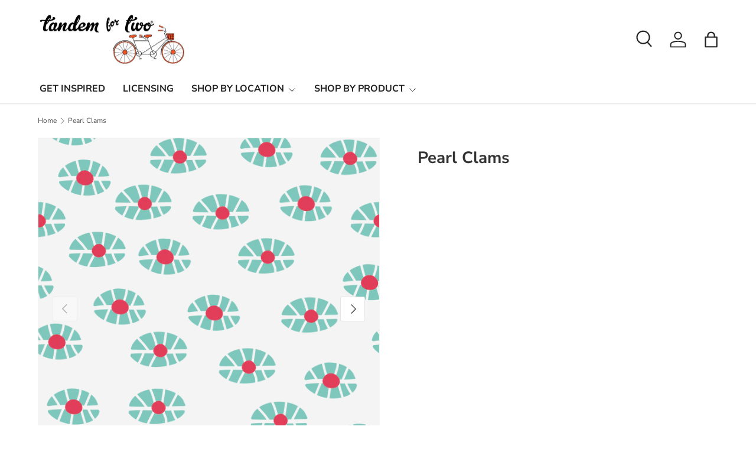

--- FILE ---
content_type: text/html; charset=utf-8
request_url: https://www.google.com/recaptcha/enterprise/anchor?ar=1&k=6LdEwsYnAAAAAL9T92sOraT4CDI-QIVuDYAGwdOy&co=aHR0cHM6Ly90YW5kZW1mb3J0d28uY29tOjQ0Mw..&hl=en&v=N67nZn4AqZkNcbeMu4prBgzg&size=invisible&anchor-ms=20000&execute-ms=30000&cb=og3ckmn94j
body_size: 48837
content:
<!DOCTYPE HTML><html dir="ltr" lang="en"><head><meta http-equiv="Content-Type" content="text/html; charset=UTF-8">
<meta http-equiv="X-UA-Compatible" content="IE=edge">
<title>reCAPTCHA</title>
<style type="text/css">
/* cyrillic-ext */
@font-face {
  font-family: 'Roboto';
  font-style: normal;
  font-weight: 400;
  font-stretch: 100%;
  src: url(//fonts.gstatic.com/s/roboto/v48/KFO7CnqEu92Fr1ME7kSn66aGLdTylUAMa3GUBHMdazTgWw.woff2) format('woff2');
  unicode-range: U+0460-052F, U+1C80-1C8A, U+20B4, U+2DE0-2DFF, U+A640-A69F, U+FE2E-FE2F;
}
/* cyrillic */
@font-face {
  font-family: 'Roboto';
  font-style: normal;
  font-weight: 400;
  font-stretch: 100%;
  src: url(//fonts.gstatic.com/s/roboto/v48/KFO7CnqEu92Fr1ME7kSn66aGLdTylUAMa3iUBHMdazTgWw.woff2) format('woff2');
  unicode-range: U+0301, U+0400-045F, U+0490-0491, U+04B0-04B1, U+2116;
}
/* greek-ext */
@font-face {
  font-family: 'Roboto';
  font-style: normal;
  font-weight: 400;
  font-stretch: 100%;
  src: url(//fonts.gstatic.com/s/roboto/v48/KFO7CnqEu92Fr1ME7kSn66aGLdTylUAMa3CUBHMdazTgWw.woff2) format('woff2');
  unicode-range: U+1F00-1FFF;
}
/* greek */
@font-face {
  font-family: 'Roboto';
  font-style: normal;
  font-weight: 400;
  font-stretch: 100%;
  src: url(//fonts.gstatic.com/s/roboto/v48/KFO7CnqEu92Fr1ME7kSn66aGLdTylUAMa3-UBHMdazTgWw.woff2) format('woff2');
  unicode-range: U+0370-0377, U+037A-037F, U+0384-038A, U+038C, U+038E-03A1, U+03A3-03FF;
}
/* math */
@font-face {
  font-family: 'Roboto';
  font-style: normal;
  font-weight: 400;
  font-stretch: 100%;
  src: url(//fonts.gstatic.com/s/roboto/v48/KFO7CnqEu92Fr1ME7kSn66aGLdTylUAMawCUBHMdazTgWw.woff2) format('woff2');
  unicode-range: U+0302-0303, U+0305, U+0307-0308, U+0310, U+0312, U+0315, U+031A, U+0326-0327, U+032C, U+032F-0330, U+0332-0333, U+0338, U+033A, U+0346, U+034D, U+0391-03A1, U+03A3-03A9, U+03B1-03C9, U+03D1, U+03D5-03D6, U+03F0-03F1, U+03F4-03F5, U+2016-2017, U+2034-2038, U+203C, U+2040, U+2043, U+2047, U+2050, U+2057, U+205F, U+2070-2071, U+2074-208E, U+2090-209C, U+20D0-20DC, U+20E1, U+20E5-20EF, U+2100-2112, U+2114-2115, U+2117-2121, U+2123-214F, U+2190, U+2192, U+2194-21AE, U+21B0-21E5, U+21F1-21F2, U+21F4-2211, U+2213-2214, U+2216-22FF, U+2308-230B, U+2310, U+2319, U+231C-2321, U+2336-237A, U+237C, U+2395, U+239B-23B7, U+23D0, U+23DC-23E1, U+2474-2475, U+25AF, U+25B3, U+25B7, U+25BD, U+25C1, U+25CA, U+25CC, U+25FB, U+266D-266F, U+27C0-27FF, U+2900-2AFF, U+2B0E-2B11, U+2B30-2B4C, U+2BFE, U+3030, U+FF5B, U+FF5D, U+1D400-1D7FF, U+1EE00-1EEFF;
}
/* symbols */
@font-face {
  font-family: 'Roboto';
  font-style: normal;
  font-weight: 400;
  font-stretch: 100%;
  src: url(//fonts.gstatic.com/s/roboto/v48/KFO7CnqEu92Fr1ME7kSn66aGLdTylUAMaxKUBHMdazTgWw.woff2) format('woff2');
  unicode-range: U+0001-000C, U+000E-001F, U+007F-009F, U+20DD-20E0, U+20E2-20E4, U+2150-218F, U+2190, U+2192, U+2194-2199, U+21AF, U+21E6-21F0, U+21F3, U+2218-2219, U+2299, U+22C4-22C6, U+2300-243F, U+2440-244A, U+2460-24FF, U+25A0-27BF, U+2800-28FF, U+2921-2922, U+2981, U+29BF, U+29EB, U+2B00-2BFF, U+4DC0-4DFF, U+FFF9-FFFB, U+10140-1018E, U+10190-1019C, U+101A0, U+101D0-101FD, U+102E0-102FB, U+10E60-10E7E, U+1D2C0-1D2D3, U+1D2E0-1D37F, U+1F000-1F0FF, U+1F100-1F1AD, U+1F1E6-1F1FF, U+1F30D-1F30F, U+1F315, U+1F31C, U+1F31E, U+1F320-1F32C, U+1F336, U+1F378, U+1F37D, U+1F382, U+1F393-1F39F, U+1F3A7-1F3A8, U+1F3AC-1F3AF, U+1F3C2, U+1F3C4-1F3C6, U+1F3CA-1F3CE, U+1F3D4-1F3E0, U+1F3ED, U+1F3F1-1F3F3, U+1F3F5-1F3F7, U+1F408, U+1F415, U+1F41F, U+1F426, U+1F43F, U+1F441-1F442, U+1F444, U+1F446-1F449, U+1F44C-1F44E, U+1F453, U+1F46A, U+1F47D, U+1F4A3, U+1F4B0, U+1F4B3, U+1F4B9, U+1F4BB, U+1F4BF, U+1F4C8-1F4CB, U+1F4D6, U+1F4DA, U+1F4DF, U+1F4E3-1F4E6, U+1F4EA-1F4ED, U+1F4F7, U+1F4F9-1F4FB, U+1F4FD-1F4FE, U+1F503, U+1F507-1F50B, U+1F50D, U+1F512-1F513, U+1F53E-1F54A, U+1F54F-1F5FA, U+1F610, U+1F650-1F67F, U+1F687, U+1F68D, U+1F691, U+1F694, U+1F698, U+1F6AD, U+1F6B2, U+1F6B9-1F6BA, U+1F6BC, U+1F6C6-1F6CF, U+1F6D3-1F6D7, U+1F6E0-1F6EA, U+1F6F0-1F6F3, U+1F6F7-1F6FC, U+1F700-1F7FF, U+1F800-1F80B, U+1F810-1F847, U+1F850-1F859, U+1F860-1F887, U+1F890-1F8AD, U+1F8B0-1F8BB, U+1F8C0-1F8C1, U+1F900-1F90B, U+1F93B, U+1F946, U+1F984, U+1F996, U+1F9E9, U+1FA00-1FA6F, U+1FA70-1FA7C, U+1FA80-1FA89, U+1FA8F-1FAC6, U+1FACE-1FADC, U+1FADF-1FAE9, U+1FAF0-1FAF8, U+1FB00-1FBFF;
}
/* vietnamese */
@font-face {
  font-family: 'Roboto';
  font-style: normal;
  font-weight: 400;
  font-stretch: 100%;
  src: url(//fonts.gstatic.com/s/roboto/v48/KFO7CnqEu92Fr1ME7kSn66aGLdTylUAMa3OUBHMdazTgWw.woff2) format('woff2');
  unicode-range: U+0102-0103, U+0110-0111, U+0128-0129, U+0168-0169, U+01A0-01A1, U+01AF-01B0, U+0300-0301, U+0303-0304, U+0308-0309, U+0323, U+0329, U+1EA0-1EF9, U+20AB;
}
/* latin-ext */
@font-face {
  font-family: 'Roboto';
  font-style: normal;
  font-weight: 400;
  font-stretch: 100%;
  src: url(//fonts.gstatic.com/s/roboto/v48/KFO7CnqEu92Fr1ME7kSn66aGLdTylUAMa3KUBHMdazTgWw.woff2) format('woff2');
  unicode-range: U+0100-02BA, U+02BD-02C5, U+02C7-02CC, U+02CE-02D7, U+02DD-02FF, U+0304, U+0308, U+0329, U+1D00-1DBF, U+1E00-1E9F, U+1EF2-1EFF, U+2020, U+20A0-20AB, U+20AD-20C0, U+2113, U+2C60-2C7F, U+A720-A7FF;
}
/* latin */
@font-face {
  font-family: 'Roboto';
  font-style: normal;
  font-weight: 400;
  font-stretch: 100%;
  src: url(//fonts.gstatic.com/s/roboto/v48/KFO7CnqEu92Fr1ME7kSn66aGLdTylUAMa3yUBHMdazQ.woff2) format('woff2');
  unicode-range: U+0000-00FF, U+0131, U+0152-0153, U+02BB-02BC, U+02C6, U+02DA, U+02DC, U+0304, U+0308, U+0329, U+2000-206F, U+20AC, U+2122, U+2191, U+2193, U+2212, U+2215, U+FEFF, U+FFFD;
}
/* cyrillic-ext */
@font-face {
  font-family: 'Roboto';
  font-style: normal;
  font-weight: 500;
  font-stretch: 100%;
  src: url(//fonts.gstatic.com/s/roboto/v48/KFO7CnqEu92Fr1ME7kSn66aGLdTylUAMa3GUBHMdazTgWw.woff2) format('woff2');
  unicode-range: U+0460-052F, U+1C80-1C8A, U+20B4, U+2DE0-2DFF, U+A640-A69F, U+FE2E-FE2F;
}
/* cyrillic */
@font-face {
  font-family: 'Roboto';
  font-style: normal;
  font-weight: 500;
  font-stretch: 100%;
  src: url(//fonts.gstatic.com/s/roboto/v48/KFO7CnqEu92Fr1ME7kSn66aGLdTylUAMa3iUBHMdazTgWw.woff2) format('woff2');
  unicode-range: U+0301, U+0400-045F, U+0490-0491, U+04B0-04B1, U+2116;
}
/* greek-ext */
@font-face {
  font-family: 'Roboto';
  font-style: normal;
  font-weight: 500;
  font-stretch: 100%;
  src: url(//fonts.gstatic.com/s/roboto/v48/KFO7CnqEu92Fr1ME7kSn66aGLdTylUAMa3CUBHMdazTgWw.woff2) format('woff2');
  unicode-range: U+1F00-1FFF;
}
/* greek */
@font-face {
  font-family: 'Roboto';
  font-style: normal;
  font-weight: 500;
  font-stretch: 100%;
  src: url(//fonts.gstatic.com/s/roboto/v48/KFO7CnqEu92Fr1ME7kSn66aGLdTylUAMa3-UBHMdazTgWw.woff2) format('woff2');
  unicode-range: U+0370-0377, U+037A-037F, U+0384-038A, U+038C, U+038E-03A1, U+03A3-03FF;
}
/* math */
@font-face {
  font-family: 'Roboto';
  font-style: normal;
  font-weight: 500;
  font-stretch: 100%;
  src: url(//fonts.gstatic.com/s/roboto/v48/KFO7CnqEu92Fr1ME7kSn66aGLdTylUAMawCUBHMdazTgWw.woff2) format('woff2');
  unicode-range: U+0302-0303, U+0305, U+0307-0308, U+0310, U+0312, U+0315, U+031A, U+0326-0327, U+032C, U+032F-0330, U+0332-0333, U+0338, U+033A, U+0346, U+034D, U+0391-03A1, U+03A3-03A9, U+03B1-03C9, U+03D1, U+03D5-03D6, U+03F0-03F1, U+03F4-03F5, U+2016-2017, U+2034-2038, U+203C, U+2040, U+2043, U+2047, U+2050, U+2057, U+205F, U+2070-2071, U+2074-208E, U+2090-209C, U+20D0-20DC, U+20E1, U+20E5-20EF, U+2100-2112, U+2114-2115, U+2117-2121, U+2123-214F, U+2190, U+2192, U+2194-21AE, U+21B0-21E5, U+21F1-21F2, U+21F4-2211, U+2213-2214, U+2216-22FF, U+2308-230B, U+2310, U+2319, U+231C-2321, U+2336-237A, U+237C, U+2395, U+239B-23B7, U+23D0, U+23DC-23E1, U+2474-2475, U+25AF, U+25B3, U+25B7, U+25BD, U+25C1, U+25CA, U+25CC, U+25FB, U+266D-266F, U+27C0-27FF, U+2900-2AFF, U+2B0E-2B11, U+2B30-2B4C, U+2BFE, U+3030, U+FF5B, U+FF5D, U+1D400-1D7FF, U+1EE00-1EEFF;
}
/* symbols */
@font-face {
  font-family: 'Roboto';
  font-style: normal;
  font-weight: 500;
  font-stretch: 100%;
  src: url(//fonts.gstatic.com/s/roboto/v48/KFO7CnqEu92Fr1ME7kSn66aGLdTylUAMaxKUBHMdazTgWw.woff2) format('woff2');
  unicode-range: U+0001-000C, U+000E-001F, U+007F-009F, U+20DD-20E0, U+20E2-20E4, U+2150-218F, U+2190, U+2192, U+2194-2199, U+21AF, U+21E6-21F0, U+21F3, U+2218-2219, U+2299, U+22C4-22C6, U+2300-243F, U+2440-244A, U+2460-24FF, U+25A0-27BF, U+2800-28FF, U+2921-2922, U+2981, U+29BF, U+29EB, U+2B00-2BFF, U+4DC0-4DFF, U+FFF9-FFFB, U+10140-1018E, U+10190-1019C, U+101A0, U+101D0-101FD, U+102E0-102FB, U+10E60-10E7E, U+1D2C0-1D2D3, U+1D2E0-1D37F, U+1F000-1F0FF, U+1F100-1F1AD, U+1F1E6-1F1FF, U+1F30D-1F30F, U+1F315, U+1F31C, U+1F31E, U+1F320-1F32C, U+1F336, U+1F378, U+1F37D, U+1F382, U+1F393-1F39F, U+1F3A7-1F3A8, U+1F3AC-1F3AF, U+1F3C2, U+1F3C4-1F3C6, U+1F3CA-1F3CE, U+1F3D4-1F3E0, U+1F3ED, U+1F3F1-1F3F3, U+1F3F5-1F3F7, U+1F408, U+1F415, U+1F41F, U+1F426, U+1F43F, U+1F441-1F442, U+1F444, U+1F446-1F449, U+1F44C-1F44E, U+1F453, U+1F46A, U+1F47D, U+1F4A3, U+1F4B0, U+1F4B3, U+1F4B9, U+1F4BB, U+1F4BF, U+1F4C8-1F4CB, U+1F4D6, U+1F4DA, U+1F4DF, U+1F4E3-1F4E6, U+1F4EA-1F4ED, U+1F4F7, U+1F4F9-1F4FB, U+1F4FD-1F4FE, U+1F503, U+1F507-1F50B, U+1F50D, U+1F512-1F513, U+1F53E-1F54A, U+1F54F-1F5FA, U+1F610, U+1F650-1F67F, U+1F687, U+1F68D, U+1F691, U+1F694, U+1F698, U+1F6AD, U+1F6B2, U+1F6B9-1F6BA, U+1F6BC, U+1F6C6-1F6CF, U+1F6D3-1F6D7, U+1F6E0-1F6EA, U+1F6F0-1F6F3, U+1F6F7-1F6FC, U+1F700-1F7FF, U+1F800-1F80B, U+1F810-1F847, U+1F850-1F859, U+1F860-1F887, U+1F890-1F8AD, U+1F8B0-1F8BB, U+1F8C0-1F8C1, U+1F900-1F90B, U+1F93B, U+1F946, U+1F984, U+1F996, U+1F9E9, U+1FA00-1FA6F, U+1FA70-1FA7C, U+1FA80-1FA89, U+1FA8F-1FAC6, U+1FACE-1FADC, U+1FADF-1FAE9, U+1FAF0-1FAF8, U+1FB00-1FBFF;
}
/* vietnamese */
@font-face {
  font-family: 'Roboto';
  font-style: normal;
  font-weight: 500;
  font-stretch: 100%;
  src: url(//fonts.gstatic.com/s/roboto/v48/KFO7CnqEu92Fr1ME7kSn66aGLdTylUAMa3OUBHMdazTgWw.woff2) format('woff2');
  unicode-range: U+0102-0103, U+0110-0111, U+0128-0129, U+0168-0169, U+01A0-01A1, U+01AF-01B0, U+0300-0301, U+0303-0304, U+0308-0309, U+0323, U+0329, U+1EA0-1EF9, U+20AB;
}
/* latin-ext */
@font-face {
  font-family: 'Roboto';
  font-style: normal;
  font-weight: 500;
  font-stretch: 100%;
  src: url(//fonts.gstatic.com/s/roboto/v48/KFO7CnqEu92Fr1ME7kSn66aGLdTylUAMa3KUBHMdazTgWw.woff2) format('woff2');
  unicode-range: U+0100-02BA, U+02BD-02C5, U+02C7-02CC, U+02CE-02D7, U+02DD-02FF, U+0304, U+0308, U+0329, U+1D00-1DBF, U+1E00-1E9F, U+1EF2-1EFF, U+2020, U+20A0-20AB, U+20AD-20C0, U+2113, U+2C60-2C7F, U+A720-A7FF;
}
/* latin */
@font-face {
  font-family: 'Roboto';
  font-style: normal;
  font-weight: 500;
  font-stretch: 100%;
  src: url(//fonts.gstatic.com/s/roboto/v48/KFO7CnqEu92Fr1ME7kSn66aGLdTylUAMa3yUBHMdazQ.woff2) format('woff2');
  unicode-range: U+0000-00FF, U+0131, U+0152-0153, U+02BB-02BC, U+02C6, U+02DA, U+02DC, U+0304, U+0308, U+0329, U+2000-206F, U+20AC, U+2122, U+2191, U+2193, U+2212, U+2215, U+FEFF, U+FFFD;
}
/* cyrillic-ext */
@font-face {
  font-family: 'Roboto';
  font-style: normal;
  font-weight: 900;
  font-stretch: 100%;
  src: url(//fonts.gstatic.com/s/roboto/v48/KFO7CnqEu92Fr1ME7kSn66aGLdTylUAMa3GUBHMdazTgWw.woff2) format('woff2');
  unicode-range: U+0460-052F, U+1C80-1C8A, U+20B4, U+2DE0-2DFF, U+A640-A69F, U+FE2E-FE2F;
}
/* cyrillic */
@font-face {
  font-family: 'Roboto';
  font-style: normal;
  font-weight: 900;
  font-stretch: 100%;
  src: url(//fonts.gstatic.com/s/roboto/v48/KFO7CnqEu92Fr1ME7kSn66aGLdTylUAMa3iUBHMdazTgWw.woff2) format('woff2');
  unicode-range: U+0301, U+0400-045F, U+0490-0491, U+04B0-04B1, U+2116;
}
/* greek-ext */
@font-face {
  font-family: 'Roboto';
  font-style: normal;
  font-weight: 900;
  font-stretch: 100%;
  src: url(//fonts.gstatic.com/s/roboto/v48/KFO7CnqEu92Fr1ME7kSn66aGLdTylUAMa3CUBHMdazTgWw.woff2) format('woff2');
  unicode-range: U+1F00-1FFF;
}
/* greek */
@font-face {
  font-family: 'Roboto';
  font-style: normal;
  font-weight: 900;
  font-stretch: 100%;
  src: url(//fonts.gstatic.com/s/roboto/v48/KFO7CnqEu92Fr1ME7kSn66aGLdTylUAMa3-UBHMdazTgWw.woff2) format('woff2');
  unicode-range: U+0370-0377, U+037A-037F, U+0384-038A, U+038C, U+038E-03A1, U+03A3-03FF;
}
/* math */
@font-face {
  font-family: 'Roboto';
  font-style: normal;
  font-weight: 900;
  font-stretch: 100%;
  src: url(//fonts.gstatic.com/s/roboto/v48/KFO7CnqEu92Fr1ME7kSn66aGLdTylUAMawCUBHMdazTgWw.woff2) format('woff2');
  unicode-range: U+0302-0303, U+0305, U+0307-0308, U+0310, U+0312, U+0315, U+031A, U+0326-0327, U+032C, U+032F-0330, U+0332-0333, U+0338, U+033A, U+0346, U+034D, U+0391-03A1, U+03A3-03A9, U+03B1-03C9, U+03D1, U+03D5-03D6, U+03F0-03F1, U+03F4-03F5, U+2016-2017, U+2034-2038, U+203C, U+2040, U+2043, U+2047, U+2050, U+2057, U+205F, U+2070-2071, U+2074-208E, U+2090-209C, U+20D0-20DC, U+20E1, U+20E5-20EF, U+2100-2112, U+2114-2115, U+2117-2121, U+2123-214F, U+2190, U+2192, U+2194-21AE, U+21B0-21E5, U+21F1-21F2, U+21F4-2211, U+2213-2214, U+2216-22FF, U+2308-230B, U+2310, U+2319, U+231C-2321, U+2336-237A, U+237C, U+2395, U+239B-23B7, U+23D0, U+23DC-23E1, U+2474-2475, U+25AF, U+25B3, U+25B7, U+25BD, U+25C1, U+25CA, U+25CC, U+25FB, U+266D-266F, U+27C0-27FF, U+2900-2AFF, U+2B0E-2B11, U+2B30-2B4C, U+2BFE, U+3030, U+FF5B, U+FF5D, U+1D400-1D7FF, U+1EE00-1EEFF;
}
/* symbols */
@font-face {
  font-family: 'Roboto';
  font-style: normal;
  font-weight: 900;
  font-stretch: 100%;
  src: url(//fonts.gstatic.com/s/roboto/v48/KFO7CnqEu92Fr1ME7kSn66aGLdTylUAMaxKUBHMdazTgWw.woff2) format('woff2');
  unicode-range: U+0001-000C, U+000E-001F, U+007F-009F, U+20DD-20E0, U+20E2-20E4, U+2150-218F, U+2190, U+2192, U+2194-2199, U+21AF, U+21E6-21F0, U+21F3, U+2218-2219, U+2299, U+22C4-22C6, U+2300-243F, U+2440-244A, U+2460-24FF, U+25A0-27BF, U+2800-28FF, U+2921-2922, U+2981, U+29BF, U+29EB, U+2B00-2BFF, U+4DC0-4DFF, U+FFF9-FFFB, U+10140-1018E, U+10190-1019C, U+101A0, U+101D0-101FD, U+102E0-102FB, U+10E60-10E7E, U+1D2C0-1D2D3, U+1D2E0-1D37F, U+1F000-1F0FF, U+1F100-1F1AD, U+1F1E6-1F1FF, U+1F30D-1F30F, U+1F315, U+1F31C, U+1F31E, U+1F320-1F32C, U+1F336, U+1F378, U+1F37D, U+1F382, U+1F393-1F39F, U+1F3A7-1F3A8, U+1F3AC-1F3AF, U+1F3C2, U+1F3C4-1F3C6, U+1F3CA-1F3CE, U+1F3D4-1F3E0, U+1F3ED, U+1F3F1-1F3F3, U+1F3F5-1F3F7, U+1F408, U+1F415, U+1F41F, U+1F426, U+1F43F, U+1F441-1F442, U+1F444, U+1F446-1F449, U+1F44C-1F44E, U+1F453, U+1F46A, U+1F47D, U+1F4A3, U+1F4B0, U+1F4B3, U+1F4B9, U+1F4BB, U+1F4BF, U+1F4C8-1F4CB, U+1F4D6, U+1F4DA, U+1F4DF, U+1F4E3-1F4E6, U+1F4EA-1F4ED, U+1F4F7, U+1F4F9-1F4FB, U+1F4FD-1F4FE, U+1F503, U+1F507-1F50B, U+1F50D, U+1F512-1F513, U+1F53E-1F54A, U+1F54F-1F5FA, U+1F610, U+1F650-1F67F, U+1F687, U+1F68D, U+1F691, U+1F694, U+1F698, U+1F6AD, U+1F6B2, U+1F6B9-1F6BA, U+1F6BC, U+1F6C6-1F6CF, U+1F6D3-1F6D7, U+1F6E0-1F6EA, U+1F6F0-1F6F3, U+1F6F7-1F6FC, U+1F700-1F7FF, U+1F800-1F80B, U+1F810-1F847, U+1F850-1F859, U+1F860-1F887, U+1F890-1F8AD, U+1F8B0-1F8BB, U+1F8C0-1F8C1, U+1F900-1F90B, U+1F93B, U+1F946, U+1F984, U+1F996, U+1F9E9, U+1FA00-1FA6F, U+1FA70-1FA7C, U+1FA80-1FA89, U+1FA8F-1FAC6, U+1FACE-1FADC, U+1FADF-1FAE9, U+1FAF0-1FAF8, U+1FB00-1FBFF;
}
/* vietnamese */
@font-face {
  font-family: 'Roboto';
  font-style: normal;
  font-weight: 900;
  font-stretch: 100%;
  src: url(//fonts.gstatic.com/s/roboto/v48/KFO7CnqEu92Fr1ME7kSn66aGLdTylUAMa3OUBHMdazTgWw.woff2) format('woff2');
  unicode-range: U+0102-0103, U+0110-0111, U+0128-0129, U+0168-0169, U+01A0-01A1, U+01AF-01B0, U+0300-0301, U+0303-0304, U+0308-0309, U+0323, U+0329, U+1EA0-1EF9, U+20AB;
}
/* latin-ext */
@font-face {
  font-family: 'Roboto';
  font-style: normal;
  font-weight: 900;
  font-stretch: 100%;
  src: url(//fonts.gstatic.com/s/roboto/v48/KFO7CnqEu92Fr1ME7kSn66aGLdTylUAMa3KUBHMdazTgWw.woff2) format('woff2');
  unicode-range: U+0100-02BA, U+02BD-02C5, U+02C7-02CC, U+02CE-02D7, U+02DD-02FF, U+0304, U+0308, U+0329, U+1D00-1DBF, U+1E00-1E9F, U+1EF2-1EFF, U+2020, U+20A0-20AB, U+20AD-20C0, U+2113, U+2C60-2C7F, U+A720-A7FF;
}
/* latin */
@font-face {
  font-family: 'Roboto';
  font-style: normal;
  font-weight: 900;
  font-stretch: 100%;
  src: url(//fonts.gstatic.com/s/roboto/v48/KFO7CnqEu92Fr1ME7kSn66aGLdTylUAMa3yUBHMdazQ.woff2) format('woff2');
  unicode-range: U+0000-00FF, U+0131, U+0152-0153, U+02BB-02BC, U+02C6, U+02DA, U+02DC, U+0304, U+0308, U+0329, U+2000-206F, U+20AC, U+2122, U+2191, U+2193, U+2212, U+2215, U+FEFF, U+FFFD;
}

</style>
<link rel="stylesheet" type="text/css" href="https://www.gstatic.com/recaptcha/releases/N67nZn4AqZkNcbeMu4prBgzg/styles__ltr.css">
<script nonce="v-7r8Ec-_gkQ3XZSV2ohqA" type="text/javascript">window['__recaptcha_api'] = 'https://www.google.com/recaptcha/enterprise/';</script>
<script type="text/javascript" src="https://www.gstatic.com/recaptcha/releases/N67nZn4AqZkNcbeMu4prBgzg/recaptcha__en.js" nonce="v-7r8Ec-_gkQ3XZSV2ohqA">
      
    </script></head>
<body><div id="rc-anchor-alert" class="rc-anchor-alert"></div>
<input type="hidden" id="recaptcha-token" value="[base64]">
<script type="text/javascript" nonce="v-7r8Ec-_gkQ3XZSV2ohqA">
      recaptcha.anchor.Main.init("[\x22ainput\x22,[\x22bgdata\x22,\x22\x22,\[base64]/[base64]/[base64]/[base64]/[base64]/[base64]/KGcoTywyNTMsTy5PKSxVRyhPLEMpKTpnKE8sMjUzLEMpLE8pKSxsKSksTykpfSxieT1mdW5jdGlvbihDLE8sdSxsKXtmb3IobD0odT1SKEMpLDApO08+MDtPLS0pbD1sPDw4fFooQyk7ZyhDLHUsbCl9LFVHPWZ1bmN0aW9uKEMsTyl7Qy5pLmxlbmd0aD4xMDQ/[base64]/[base64]/[base64]/[base64]/[base64]/[base64]/[base64]\\u003d\x22,\[base64]\\u003d\x22,\[base64]/CqxpQFMKJacK9WsKUXMKow6J0QsK9T1FuwoxCI8KOw7zDigkMIFtheWQsw5TDsMKDw6wueMOWBA8aUCZgcsKRCUtSGz9dBSxRwpQ+csO3w7cgwoXCtcONwqxDZT5FH8K0w5h1wpTDpcO2TcOGacOlw5/CscKnP1gPwonCp8KCG8Kwd8KqwpbCosOaw4pJc2swScOyRRt8L0Qjw5nCoMKreGhDVnNqC8K9wpxxw7l8w5YIwrY/w6PCk3oqBcO1w44dVMOGwr/DmAIOw6/Dl3jCgcKMd0rCucOQVTgWw5Ruw51Ew5paV8KVVcOnK1DChcO5H8K0XzIVfcO7wrY5w6VhL8OsX0ApwpXCnHwyCcK+BkvDmnfDsMKdw7nCq0NdbMKnD8K9KC3DvcOSPS7ChcObX0nCtcKNSUHDmMKcKzzCrBfDlybCtwvDnX/DvCEhwonCmMO/RcKBw5AjwoRZwqLCvMKBLVFJISdjwoPDhMK/w7wcwobCh3LCgBEjOFrCisKnXgDDt8KfLFzDu8KQQUvDkQfDnsOWBQfChxnDpMKNwpdufMO0Fk9pw7JnwovCjcKJw4x2Czsmw6HDrsKPI8OVwprDpsOMw7t3wpYFLRR6CB/[base64]/DnEsgw6USw4EcwpzDjSMLwr3DisO7w7BBwrrDs8KQw7wVSMOMwozDqCEXRsK8LMOrPikPw7JhbyHDlcKYSMKPw7MmUcKTVXPDj1DCpcKwwqXCgcKwwpxlPMKiWcKPwpDDusK/w6N+w5PDhQbCtcKswpksUituLA4HwrPCu8KZZcOgYMKxNQ/CgzzCpsKqw6YVwpsgJcOsWxlbw7nChMKXaGhKUjPClcKbMlPDh0BtWcOgEsKwbxstwqPDj8OfwrnDgx0cVMOxw7XCnsKcw64Mw4xkw4JLwqHDg8OGWsO8NMOTw78Iwo46E8KvJ2MEw4jCuxoOw6DCpQkNwq/DhF3CpEkcw7zCrsOhwo11OTPDtMO4wp5YHMOxYMKLw7EnOsOCH2YFbFjDj8KrccOmJ8O5EQVxQMOhNsKxamZgHgnDrMOGw7RuWsO3TglMSGJ6wrjCm8ObYlPDqwHDjQPDtAnCnsOywqwaI8Orwq/[base64]/[base64]/wqgbwoY+BlnCiMK/Sl1kSW4SwpvCi8KvGADCtlHDgkkiF8OgdsK7wrEgwoDCscO5w6HCtcOww6kUM8KZwplDEMKDw4fClG7CocO4wobCtn9nw4bChWPClyTCr8ODVx/DgFBGw5fCgAMUw5HDnsKEw7zDoBvCjcO6w6t6wrDDq1jCh8K7BT4Pw7DDpg3DjsKEUcKmYcOGFxzCmUBHTsK4TMOyPijCtMOow59IL1jDiGgDa8K/w5/[base64]/woFXwrzDq1cod1wJwqwsw6rDkD/CoAVfw7/CvAlcEkTClFdJwqTCux7DscOpBUs7AMO3w4HCsMKmwrgnYMKHwqzCuyrCpivDiHUVw5g0RXIqw7xrwoZBw7gyF8KuRxTDocO/ByvDoG3ClgTDnsKcaCY9w6XCvMOiT37DscKvXcKOwoZJLsOBw5kQG0xtYVIxwoPCkcK2IMKnw6vCjsOZIMOAwrEWA8OxU0rDuE/DmFPCrsKowr7ClwwUwqtGScKdLcKXSMKbH8O3bDXDhMKKwpM7LE7DrgRsw7jChSthwqheZnsSw5Etw4R2w4bCncKCQMKTVzM5w5wQPsKfwqrCpMOLQGDCj0Mew44zw5rDucKfHmnDh8ODcFvDqMKZwr/CrcO4w4fCssKGD8OiA3HDqsK5M8KQwqU+Gz/DlMOlwpQjJ8K4woTDmig4RMO6WsK9wr7Ct8OLDi7Ct8OwPsKLw63ClCDChhnDl8O+AwY+wovDr8OWaglPw4IvwoEMCsOZwqxAb8KJwoXDoWjCnhIOQsOZwr7Cs3x5wqXCu3l8w4ZIw6Btw7siNX/DkzDCt3/[base64]/[base64]/ChEbDmQNzA21gGsOVw4vCjMO3WsKUbMOHF8OgM3kDVBZlXMK7w6E1UXvCtcKGwrnCpFkfw6vCsHVSN8KuaSbDj8KTw4fDusK/TEVgTMKXY0XDqhYTw4fDgsOREcOVwo/DpBXCsU/[base64]/DpFh7w4wPwrzDpC/DkMKSw4dZKwLCtB3DvMK7U8KSwr4uwro5JcOGw6jDmQ7Dlh7DicOwQsOGVlrDuxc0AsOeIRIww4rCr8OZdETDscKMw7NgWDDDgcOvw7rDm8OWw69+NljCmSXCvMKLBWJVEcOCQMK8w5LCl8OvPWsdw54Pw4TCu8KQRsK8bcKPwpQMbh3DvXwdQcO/w69twr7DgcOhZsOlwq3DtBIcA1rDqcOew6DCryPChsOnYcKZAcOhbw/[base64]/Ci27Cs8Ofw4RXw6nChMO5wofDpMKxL2jDgsKowp4vGsO/[base64]/DgDvDkSJOwr/DtsK0SDbDnDQeAsKpwqDDn2nDs8KBwpxfwoNPLwAADmRMw77Cm8KWwpptNU7DhRXDvMOAw6LDly3DnMOQBQ/Dj8K9I8OZFsKEwqrChSLCh8K7w7nCiz3Dg8OSw6fDtsO4w7RPwqkyZ8O2QiTCocKZwrrCsXLDo8Ofw7XDjXoaAMOiwq/[base64]/DpcOmwqokVcKqw79DwrrComXCpMO5wrIXasOBVUHDtcOLEF54wp1bGmXDssKxwqvDmcOOw7hff8O9Hngzw78Lw6lyw6LDqT8cd8OGwo/DssObw5fDhsKmwofDplxOwoTDkcKFw7JnBcKhwpJew5LDrHPChsKMwovDrlNgw7FPwoXDoRbCkMKMwrZhdMOWwqXDosKnW1zCkQNjwovCv3N/[base64]/CjsKCwpcGIFHDucO2woszVhd5w6cOw5dXA8KXZwDCtMO7wqLCpScPBsOWwq0MwoI/XMKNZcO+woh/VEYyAcKywrLCnQbCpQYZwqNVw6DCpsKzw5BObU/[base64]/Dl8OZD2DChWwQJ0TCp8Kywpotw7fCrDfDmcOrw7vCisKFJEc+wq1BwqIRH8O7e8K7w4/CuMOAwpbCsMONwrhYeEXCuFMRMGMbw4Ane8K1w40IwqUIw53Co8KidMOYWzTColXCmR7CjMOzOklUw5fDt8KWWVvCo1IeworDq8Ksw5TCtQoyw6M3XWXCg8Odw4R/wr1/wqcnwoLCgirCpMO3eCXDklgzHSzDq8Kvw63Cm8KUSAh5w7DCt8Kuwo1Gw5IMw4UDOyHDjkDDlMKRw7zDrsK/w60hw5TCukbDoCBLw7XDi8OQaBw+w7AawrXCtnAEK8OZdcK3dMORaMOQwr/[base64]/DmU0NVnIhWUfCp8KWI8OFI8OZCsK9a8KyfsOYL8Kuw4vDlBxyTsKbZD4fwqPCuETCisKzw6DDoTfCuj56w4kdwoLDpxoqwrvDp8KbwonCtjzDlF7DuhTCoGMiwq3CtEQZFcKHeT/Cl8OzJMKUwqzCkigVBsKSFmPDuGLCoRFlw7xiw4/[base64]/DqsOrw6DCqzTDuMK9ICLDj8K5w7zCqMOHw5/CksKbwrIZwr8MwpBjOCNqw7MewrYowqDDlwHCrVFMBG9bwonDmHdRw5fDp8OZw7jCpQN4H8Ohw5ISw4/CosOwQcOwbgzCtxTComjCuBETw4NPwp7DiD1NbcOJKsKWK8KDwrlMYl8UKkbDhcKyYXQjw57Cu3TCu0TCs8O2ecOFw4oBwrwYwpUrw5bCpiPCpiMpRyJoGV7CkybCoxnCuSU3LMOXwpdZw5/DumTCgcK8wr3DpcKUY0nCm8KAwqEIw7DCiMK/[base64]/Cl8KGXjbDkCg+D2PCsMOVwoTCgcKvQsOXMx93wrcMw6fCi8Ksw4fDujQTWS9/DTlVw4FFwq5qw5wGeMKKwotrwpoqwp/CvsO3DMKFDS15HjjDiMOPwpRIFsKXw782QMKcw6B+LcKHVcKCacO9XcKnwqjCnH3DgcK5WzprZcOdw6pEwo3CiQpMecKDwpw+GUbDnAYFNkcxSwDCisK3w4jChSDCjsKDwpMlwoEgwocpMcOzwrU4w587w77DiHN2OsO2w7waw5t/wpTChm9vL3zCjcKvXAcYwo/[base64]/worDlsOGF8OjwrHCkD0lw4oMw7FqwonDvmfDr8OjR8OWdsKVXcONXMOFP8K8w5PCtmzCvsK5wpjCvm/ClhLCpyzChBPDkcO2wqVKGsOuHMKVA8KBw6x4wrxFwrkAwptxwocgw5kWJF5hE8K0wrgOwprCg1Q+WAQAw63Cgh0wwrYIw6Azw6bCjMOSwqTDjAxDw7dMAcKPPMKlR8KCR8KKcW/Ctw1JWghzwp7ChMOiJMOAKCPClMO2ecOjwrQpwqjCiWrCp8OJwoDCr0LCgsKMw6HCjnjDkDXCjsOSw5HCnMKVLMOnScKnwqN+EsKqwq8yw63Cl8KQXsOswpbDrFYswrnDpzlQw7RfwqbDlTMDwoDCsMOew4pZa8K9U8OMBTrChSkIXmAvR8KrV8KMwqseZUzCkk/CsW7CrsK7wqXDqxgawqTCqnDCgjXCnMKTMsOdXMKcwrfDl8OxfMOQw7rCtMO+K8KTw6xOwosUAcKDBMKEYsO2w6oIf1/CvcObw5/DhGFqJm7CisKkecORwotVMsK/w5TDgMKjwoXDscKqw7zCqBrCi8KxXsKUDcKTR8K3wo4oF8KIwo0Mw7VCw5xFTGfDtsKNRsOCJ1bDm8OIw5LDh0o/woAHN20swrnDhCzCl8Kww41YwqdXDj/[base64]/DqcOiDMOyalrDuHxUIyUQfmhkwrTCsMOYEsKMPsOtw7XDhjLCnFvDiRhDwodJw7HDuUNcPldMFMO7EDVFw5HCkH/CjsKyw6t6wonCg8KVw63Cs8KIw7kKw57Ct1x8w7jCgMKow4zCrcOtw6vDkwcRwp5cw6HDpsOowpfDvG/CnMKHw7VuUAA/GH7DgjVUODXDlQbDqhp/XcKkwoHDhGjCkXNMEMK2w75zU8KLACTDr8Kfwo8sdcOlfg7CqsOZwqjDg8OSw5LCjgbCnBc6FAglw5rDj8O8CsK9RmJ+dMOPw4Rww5LCsMO6wrLDhMKuwoHCjMKxLEPCj3Qqwptow7bDssKoYRnCoQwIwoRzw4bClcOow63CmxkTwpLCijMBwrttTXDClcKjw7/CrcOKDmhBbTdUwpbCiMOOAHDDhQBrwrHCrUF4wo/DisKif27Cj0DCtUfDmHjCtMKLT8KIw6Y5BcK6HsOMw5UUWMKIw6F5A8KIw4dVYgbDtsKYZ8OHw7p2woFtO8OnwoHDj8Otw4bCp8OAAkZ7cGEewp8oYQ3CvTl9w4bClVwqdG3DjsKmERYKPnDDgcOxw7AAw57DmkjDgG/DkD/[base64]/[base64]/wpNYNkrDu8KIw7zDliPCq8OAC8KGTituw7XCswFMPyIwwpMHwo3CmcOVw5rDgcOGw6zCs2LCscKNwqURw58ow5VPJcKkw7bCpUnCuA7CtTBDAcKlNMKqJ0Uew4MVfcO/wokpwrp5dcKaw7Mtw6daesONw6F+M8OpEcOow6oXwrE4bsOZwptlMAtxcndfw4YmLSXDrFNXwoXDvkXDtMK2JAjCv8KowqHDhcO2wrg3wpxqDiQ8CgdcDcOEwrwUa1YowrtWVsKMw5bDpMO1bivCvMKOwq95cgjCjDhuwplzwrYdEcK/wqLDvSsMVMKaw483wqbCjjvCv8OEBMOlR8OVAErDhjrCpsOsw57CuTgLW8O9w6zCiMOIElrDgsOPwoEBwprDusOVF8Oqw4DCr8K1wp/ChMOCwoPDqcOzYcKPw4LDqV87HhDCkMKRw7LDgMOvEQAHO8KFaGJCw6I2w4LDncKLwqbCl1vDuHwRwocoHcKQAMK3e8KdwqVnw43Dp2ltwrtKw4/Do8K5w55AwpFewqzDqcO8ZghVw6l2EMOobMOJVsOjWCTDrwcvfsOfwqTDk8O7w6gEw5QOwrFmwpdmwo0bfFLDhwBaVw/CqcKIw7QHY8OFwp8Ow4zCqSbCpCxZw5/CvcOAwqRhw6snJ8O0wrdZCXVlZsKNcxjDlDbCuMOQwpxMwp5Uwq7Djk/[base64]/Cn8ObwplpecKZGGNxPsKdw7Vvw7HDiMKvw67CozotVcO4w73Dq8KZw7t7wpB/BcKSLnjDrWPCj8KPwr/CmsOnwpNbwrrDiEnCkh/CmMK+w7JtfkVlWwbCgyvDll7Cn8KvwqTCjsOWIsO7M8OdwqkPWsK2wpVFw4ljw4RBwrY7GMO9w47Dkh7Cm8Kfd0gZJsKdwrnDtDdYwqtvRcKoJcOoYBLChHpQKELCtDB6w60ZesKQO8KNw6XDsULCmDjDssO/XcOtwojCkT3CrHTChFbCv3BudMKEwq3CpBMCwrNnw53Cn0dyKFoQRygvwoPDgTjDqcKDRx7CpsOYSRh4wp8gwq10w5xbwrPDtg0mw73Dny/CgsOgOE7Dvws7wo3Cpw8LAlzCpRsuX8OKc2vCjXEyw7HDu8KkwoQudHXCjlE/[base64]/[base64]/Dn1FhwpoxPCPCu8Kzw5RsJcKzY2tPw6wNcMOlwp3CpkIZwoPCgTnDmcOWw50LGHfDqMKRwqB+ajPDjMOGLsKaVcOzw78mw7UbBznDhMO5CsOpO8O1HH/CsFgmw6jDqMOBTkjDtn3CjCwYw73CtAgMPMOvMcOIw6XCplIuwp3DpWjDh0DDtkjDmVXCkzbDrMOXwrkYX8KJXlbDtHLCncOjXMOfcCPDuEjCimPDsDDCrMOKCxpDwp11w7DDn8Knw4bCr0HCjcOhw7HCkcOBUiPCmRbDssONEcK7d8O8R8KofMK+w6vDt8OCwo8UV2/CigjDusOrd8KKwqDCnsOSEFs6WcOHw6hdLC43wpppKjjCnMKhFcKLwoIYW8Kgw6Enw7nDnsKIwqXDq8O0wrrDscKkYV7CgwMwwqjDkDnCkH/[base64]/Cu8Knw45Uw7DDsMKGRcKyGg/DtsKaK0zCmcKEw6vCusKMwqxXw5jCnsKCVcKMS8KdTVHDgcOMVsKOwpIQVl1DwrrDvMO0Jn8dIsODw4Ywwr/Cu8O/BMObw6o5w7QLbFdlw7xRw7JMFS5mw7AtwojCg8KowrLCkMOvKHDDon3CvsOLwo4+wp0OwpdNwpoXw7kkwoPDssOmU8KCRsOCS01jwqfDucKbw7LChMOkwqV9w4fCrsOPTT8zEcKbJcOgLEgcwr/DucO3MMOhezETw7LCvm/CoE1tJsKyTDR0wpnCq8Kpw4vDrX0owrgpwqfDknrCqwfCgcOHwp/CjykbTcKjwoTCtw/DjRAKw7BYwqDDkMO/BCdGw6g8woHDhMOuw6RMIE7DjMO1AcOmIMOJDH5HRiIQKMKfw7ofKg7CisKtZsKCZcK2wojCl8OZwrdDAMK2CsKWH2VVaMKZW8OHRcKAw5Q/KcOXwpLDksOlQn3Ds2XDjMK6ScKAwoAMwrXDpcOww4nDvsKWUGzCucO+EyzDisO2w5XCi8KfcDLCmcK1bcKNwok2w6DCscK6VxfChCV/aMK3w5nCpkbCn1hdL1LDrcOUSVHCmH3Cl8OPKTIwOGnDuTrCtcKaeArDmX/[base64]/[base64]/[base64]/Cv8OBwozDj8KBQMKhw6bCmcOBwofDuEBWRRTDpcKJTsOgwo1eJnhrw5kXEkbDjsO5w63DhMOwOl/Ckh7DuGnDnMOIwqMDUgXDhsOKwrZ/[base64]/DhMKvL8KFwrsuw7F3w6DCksKUTX04FEFeMcKVVMOyO8O0VcOeUyxtKhBqwosrOsKeM8KJTsKjw4nDv8OswqIZwo/Cp0snw45uwobCi8OAIsOUMBoxw5vCixINJn9STlE4w4loN8K1w6XDqGTDv33DoBwWa8OeeMKHw43Dv8OqQDLDssOJASTDiMOCRMKTDycqOsOTwovCscKwwrvCvVzDiMOWFMKPw53DscKzRMK7G8Kxw4htHXA4w4XCml3DusOeQk3DoArCtHsQw4/DqipvesKLwo7CpmDCog85w7wRwqPCj3rCuhzDgwLDr8KTLcKpw4FTaMOfOEvCpsOlw4vDrm0XPcOJwpzDvnzClmt2OcKFZELDgMKRLh/CpzDDmsKUTcOgw7MlHyXDqmDCpzVnw4XDklnCicOBwq8AMhFbXCRsLwcpdsK0wogsZ1jClMOSw6vDgsOdw47Dp0XDpcKdw4HDvMOfwrcuY3nDtUc2w4/Dt8O4E8O+w6bDjiDChiM1w5kNwr5ISMO7w43Cv8OgSSteJT7DoDFSwq/Dp8KLw7lgcVTDiU19w6FyWMO6woDCsUclw49DcMONwpQ6wrorbiJSw5YlCRdFIyjClsO3w7ANw5LCtEI+W8KGOMK3w6RSOlrCqwAuw4IsM8Ovwrh6GmHDrMKCwoZ/CS0twrHCpAsEGV1awrZecsKPbcO+DHtzZsOoCBjDok7DvCIqOFNCRcOIwqHCo0FCw4k6LlQ1wr9fWkTDpiXCpcOSQnNxRMOtWsOrwq0+wqrCucKVK25Hwp/CiXBhw5kjPcOYdEwPaw17bsKuw4HDg8OPwoXCi8Oiw5ZQwoYYbDnDucKBSVPCixZjwoVnb8Khwr7CisOBw77Dl8Oww6gCwqkdw5HDpMKGL8KuwrbDjkggaGHCnMOmw6hrw480wrYmwr/[base64]/[base64]/DuHgawqQQwr3CscOvDlIXRMOJOMK9LMOEwo11w5kXBR/DhV8mWMKIwqsRwp7CtHbCrybCqhLCoMO1w5TDjcO6ekwHbcOgwrPDpsOpw5TDuMOsJn/DjV/CgMOaJcKFw5c7w6XChcKfwoFFw41YQCwFw5nCj8OQE8Okw6hqwqnDv1vCpxTCkMOmw4LDv8O8SsKZwpoewrfCrMK6wqRrwoLDvArDmEvDn2hMwoLCuEbCiiJidsKlbcO7w753wo7ChMOmXsOhDn13KcODw7zCqcK8w6PDu8Kww7jCvcOAA8KcVR/ChmHDocOTwojDpMOjw67CicOUFsKlw550Y0U/JHrDksO+asOrw61swqUMwr7Cg8K4w5E4wpzDmsKzUMOMw7h/w4phSMOlSz/DuHnCsVkUw6zCmsKxT3nCsQpKNjPCtMKKM8OKwpZawrDDk8OzJixxI8OJIUBnVMKme3jDvGZPw6nCrE1WwpnDiR7CoTVGwpgNwrvCpsKkwqvCulACLsKKAsKMQXkGRRXDoU3CgcKPwrfDkgtHw6rDkMKsBcKJGsOIe8K5w6rCmVrDscKZw4lRw6I0wp/[base64]/w4bCjzAMU3vDssOBwpNywoliIMK3HW/DpcKpwoTDrkwMJXvDvcOFw7RUCnLDssO/[base64]/DoAjDgBrDlHUdUSIjLsKMUTvCscOBwpxSAMOUW8OMw7TDlkLCoMOZW8Ofw5MOw5waJhVEw61uwrF3FcOsf8OkdEdgwozDksOKwpbDkMOjC8Oywr/DvsK8RsK5LmbDkg3DgDHCjWvDmMOjwovDlMO3w4TCli5uLjMhRMK6wrHCrC1+w5JFaybDkgPDlcOEwrzCtizDnX7CncKow6PCgcKKw7/DqHgse8K2FcK9Jy/Cix3Dun/ClcOOTgfDrlwWwrEOw4bCvsKrGw5owqQww63CqUDDn0nDmDrDpsOpfzrCtSsSNEc1w4RVw5LDh8OHZhZUw6Ybcm4IT381Lx3DjsKkwpHDt3DDj2V1NA1tw6/DtC/Dny/[base64]/Dv8OywqxGwp7Cl0LCocOGw7LCtGDDqMKmwp1hw7fDsjNSwr92HFvCoMKewrPChnAhd8OaGMKvchljJ2fDjMKaw4DCjsKywrdwwr7DmsONRg41wqzClEXCg8KHwpQpEMKiwqnDlcKFLFvDn8KFVy/DnzU9wr7DgyIFw7IUwpo0w6Epw4vDm8OoQ8Kyw6cONBAkVsO3w4JOwr9KeyRmPwfDlE7CgjRzw5/[base64]/w6xTT1BpR8KnSVnCkWPCphHDrMK+enAewqR+wqkSw7LCiTFCw6vCp8KGwo0LRcOTwp/DhUUywoZFFXPCtH9cw4VqLEBxVRLCvBEeYxlTw4lBwrZRw6PCgsKgw6/[base64]/Dm1BRPMOdcsOjCwBxAx3Dt8K8w7hNwp/DuWMdwqDDtS5ePsKuZcKEQlHCsEvDn8K5DMKEwq/DgcOpAsKlUcKINhp/[base64]/DvcK0wqo1GHDDicKuFsOgbMKsw4XCv8O3Bl3DjiIuGMKtY8OHwoTDvnkpHCUkAsO1b8KTBcK+wqlDwoHCt8KFAQzCn8KXwoVhwo47w7zCiGYww5MFISMJw4XCgGksIEEnw7fDk3A9YFTDocOWaRnDjsOOwpVLw551IsOTRBF/O8OwPVFfw79YwqNxw5PCkMOQw4EebCgFwqdUFsKVwobCjEw9UjRJwrclK0zDq8Kfwqsdw7cHwpPCpcOtw6Ihw4sewoPCrMKfwqLChG3CucO9byRoDkZewoZYw6dIdsOlw5/DoVMqORTDvcKrwrZEwrM1d8K1w6VsTknCnR5RwrMGwrjCpwLDkw02w5rDgFfCnw7CpsOBwrczNwVcw5ZtLcKoRsKJw7LCkW3CvRTCoGvDkMO0w5zDkMKzYcOgF8OKwrlMwo86PHRjfcOFVcO/wrkJX35TKkoPe8KwcVVkTxDDt8KNwpw8wrY6DRvDjMOkfMOVKMO3w6fCr8K/OjBPw4TCllRlwp8RHsKmacKgwpzCvVzCssOqR8KYwoRsdizDt8Osw6dnw6k6w67Cj8OVVsKEfStKHsO5w6jCucOmwp4dccOOw6/CvsKBf3NLQ8Kxw6cnwp4iTMOmw5chw7kWRsOWw60dwoptL8O5wrhhw5nDkzDDtXnCuMKzw4kfwpHDuR3DuVtbTsKyw7pOwoLCqcK0w4PDnnjDjMKWw4IhRRTCm8OIw5zChl/[base64]/DvTlcY2h1FVvClWpCIMOrw5IPw5h+wq1oworCjsKYwppYfg4MMcO+wpFtKsOAIsOySifDqGYrw5PCnVLDm8K1WkzDm8OMwqjCk3cmwr/ChsKEQsOcwqTDmUAeIS7CsMKNwrjChMK1PhkNZhUSZsKnwrDCn8KQw7LCgArCoirDmcK4w77DulE3YMK/eMK8QFNRSMOVw7thwocNQCrDucOIVWEJFMOow6PCrxBgwq9JDXw8GlHCsnjDk8KYw4jDs8OyKAjDlsO0w73DpsKpFSlnBEvCm8O6YQnCtAVKw6dew6xYNEHDtMODw4x2NWg2GsKfwoN3BsK/[base64]/DisKqJMKFwp5Qw5zCtcKYwoTCvigAw6QAw4nCvcOGasKsw5rCi8O5VsKbFCllwqJpw4pfwqPDvD/CtsOEBRg6w5HDv8KOeSREw47CgcOow7wow4DDi8OEw7TDjlJBdVHCpzgAwrHDj8ONESnCkMOfSsKpPMOOwrXDghc3wrjCgFQnElrDo8Oxd3wPMRFFw5Ruw51pE8KHesKhUDoGHFTDtcKGYycbwo8Lw7NxE8OKcmsywo/DnQdPw73CmU1ZwrHCicKKahRUbGkbejUWwozCrsOKwqlAw7bDuUnDnsOzHMK/dVjDicK5J8KbwqbCvEDCpMKQFcOraWXCoGTDmsODETbDngfDgcKNEcKdeFFrTm5Qdm/ChcOQw44ywrUnNT9Ow5HCusK5wpHDhsKxw5vCvA8iLMO+OgrDsBcaw6TCj8OAEcOwwpvCt1PDh8OQwoElL8KnwpfCssOXfwhPcsKOw4PClEEqWxJkw5TDhMKzw6c2f27CqsKxw6DCu8K9wq/[base64]/P1tcwp92MVLCtGMow7PDuT7DtsKjBQ7Cq8OFw7gcH8OUC8O6Pl3CjjsFwpvDhQHChsK0w73DlsKtH0l7wpVlw7EqdcKgJsOUwrDCiE1ow6zDrwprw5DDr0XCu0EVwpAYOsOoS8KswoFkLg/DpQkYM8KDUkHCqsKow6ZowrpTw7QcwqTDjcKyw43CgmjDqn9YBMOVTHYQSEzDvUJWwqHCg1TCtsOPGSl+w7gXHmt1w7LCncOuHmrCknYMV8OzDMKmFcOqRsKtwpUywpHCrDgfHG3DnWbDlFLCgENqcMK7w7dsJMO9HmInwr/DqcOmOXZtU8OEIcKlwqrCjCbDjiweLGFfwpvCm3PDl0fDr1B9KDVPw5vCu2DDicO0w6Yyw5hfWHgww5YcEidQKsOLw7Qxw7BCw51lwoLCv8KMw4bCszDDhg/DhMKLZGV5bEbCuMOrw7zCrArDn3BicifCjMOzV8OSwrE/H8KAwqjDtsKUcMKdRsO1wogrw5xmw7Fnwr3Cn1bDlWQYEcOSwoBCw6xKIRAdw586wpXDr8O5w6XDq0F/P8KZw4nCqDNGwpfDuMOSXsOQVljDvS7DiRXCt8KLSB7DqcOLa8O5w6BjUgAccAnDrcOrYi/ChWc+Cg1yHVDCh0vDtcKPHMOdKMOQcCbDhmvDkjXDjAhyw7k1GsOAHcOyw6/[base64]/DtT0sw5FycEcqGsOKw7XCunErdsK4wpXComVMLUjCgDYqZMO4MsKkUhTDqcOhacKNwpkZwpzDsSDDrwIcHA9BJ1vDpcO1NWXDosK7DMK9AElnHcKww4JubMKUw4QCw5vCvx3Cm8K5V3nCgj7DnkfCu8KGwoN0JcKvwovDrMOiGcO1w7vDt8OuwpJwwo/DhcOqGnMew5vDkWE2QRLDgMOnIMOkbSUqTsKHG8KDFXs8w7VQLxbCjUjCqXXDm8OcEsOqEsOIw5siKxNZw6l3TMOMTQgOaxzCucOuw7IjH09twodsw6PCgQfDmcOWw6DDlnQnEx0pdHE1w4Q2wpZlw7taBsO7AMKVa8KXXAoOIC/CqiE3ecOpHhUvwpTDtlFpwqnDqH7CtWnDqsKdwrnCo8O7DMOHV8K5HF7DhEnCkcOnw4bDhMKkZy/CmcOQE8KTworDjCLDqMK3ZsKqC1ZdawF/J8KAwqnCuH3DvMOeAMOQw4XChV7Dp8KPwpc3wr8Nw7wLFMKrMmbDi8O8w73CqcOvw6Udw7sEfwHClHIaRMOswrfCjWXDnsOkLcOjZMK1w7Alw5PDnwnCj3RUYcO1WMOnBBRqIsKuIsOdwphFacKPUCzCkcKuw4nCo8ONYzjDrRJSacOFdl/DlMOUwpRew5BHfm4DZcOiBcOvw6bCvMOJw4zCm8O+w7fCo17DpcKww5B/AiDCsErCp8O9VMO1w7vCjFJ7w7HDojoaw6nDrXjDmFYoV8Omw5Eww5Bbw4zCmsKvw5XCpC9zfiHDjsOnZ0ITfcKFw7A9KG7CkcOkwrHCrxtDw5YSZ0pCwqpdw7fCmcOWwqIiwoHCj8O1wpI1wo46w6obLFzDmTFiMDxMw4Inam5wBsOpwojDuhQqV3Ujwp/CnMKBKSRyH15bwrPDn8Kfw6PCtsOawq07w5nDj8OFwrBMU8Kuw6TDjsKdwoXCn1Zkw6bCmsKPbMOkYMKFw5rDpMO/UMOpdQE2RRrDpCwsw694wpXDgknDvhjCt8OPw6nDqSzDqMOidAvDqCZdwq8iM8OpJVnCuUPCpGkXEsOmDQvCkjpGw7XCoQE8w47Cpw7Dn1RawoNGQwEnwoBFwp97QjfDn39+cMKDw7QKw6HDqcKRW8O3YMKPw5jDtsOjXGhgw6DCkMO3w5Qpw5XDsF/DhcOFw798wr5+w4nDlMOPw7sbTD/[base64]/Cjl3DpW3DgMONOMOjScOUwq16QMKzPMKQw7APwqHDiBRQwpoETcKFwqjCgsOvGsOsJsK0Py/CusOKXsOow49qw4pROmkuecKpwpXDumfDrj3DkknDlcOLw7NNwrQ0wq7CkmYxKGBTw4BjWRrCjxszYAnCnRfChmZtPxkHKlPCpMOkCMO3a8Odw6/CmRLDpcKHO8Oqw6JFe8OUXHPChcK/HUtQMsOJJkjDocO0c23CjcKcw5fDqcKnCsKuM8KfY1hoABTDkcKAECbCqsKCw4zClcOwXQDCoSI4DcKBH3rCpMKzw451MsKdw4xdCsKnOsK2w7DDtsKQwqHCrMOZw6wSdMKgwoBmLDd/[base64]/CrVnDkcKMVcOIwpMKMBgnJcKEwpbDtgXDiFMVCsK7w4DClsOdw53CrsKeJMO6w7DDoinCpsO/wrPDrnMXFMO6w5dOwr4Fw75twrMYw6kow4ddWER/XsOTGsK+w6gRbMO4wqrCq8K/w5XDhMOkP8KWDkfDhcKAW3EAJMO2ZBjDiMKmesOmHQRnKMKSCX1UwovDqyQVX8Kjw79ww4rCksKVwr3CgMKxw5/ChUHCqlzDhsKNI3U7VX9/wprCj37DhGPCqiPCqMOuw6kawp8Fw757dFd6YTXCp1wkwo0Nwpxaw57DlwnDlSDDlcKYS1RMw5TDocOewqPCoirCscK0esOXw4ACwpcDWzpYL8K1w7DDtcOCworDgcKKGMOGcD/CvDR8wobCmcOKK8KMwrpIwphwF8KQwoBWfCXCp8OuwoUcVMKBCWPDsMO7CngrL3kFcHnCum1dN0bDqsKHBU5waMKbVMK3w47Co23Dq8Orw64Yw4LCuEjCo8KqSmHCjcOfTsOJDnXDol/DmFBEwp9mw4wGwrLClX3CjsO8WXzClMOQEFbDg3fDklt6w6bDgQINwrwhw7DCh1wowoMqdcKqG8K/wp/[base64]/DiE7ClnnDhMKswoF3cwE8wo4FwostKMOuF8Ocw6fCogzCqjjClMOabXl3T8Kow7fChsOow6/[base64]/CjGPCvQ5GwpDDj8Osw49Kw5TDoiYVwpnCrsKuOcOpAHtgVF0pw7PCqEvDnHN8dh7DocK4E8K/w74gw6N3OMOUwprDqRnDlTdDw48jXMONQcKuw6jCgU0Awo0rYTLDs8KFw5jDvh7DncOHwqgOw604RQ7CrTB8SUPDjXjCtsKjWMOKC8KYwrTCn8OQwqJnGsOmwpR8W2rDl8O5MEnDvGJZaV/Dm8OFw7jDqcOWw6R/[base64]/DlQomLMOcKMKLw7/Ds3PCr8KNNsKTw7TCtMKbH0tvwpnCimLDqSLDsGRGRsOzdGlZI8Kow4XCh8K8Y2DCiAXDliTCh8KVw5VTwqcFU8Odw7rDssO+w60HwqZsH8OlE1l6wo8Ob0vDn8KID8O8w7/CkT0qOgjCkjjDs8KUw4HCp8OlwoTDnhINw67Dp1XCkcOXw5gowoTClylGesKpFMKuw4XCoMOnay/[base64]/DlCpuwoIDw5DCsBvDrENbE8K0woJFL8OvPcKdEMKtwpAKw4DCljbCn8OFNGQ/FDfDrUrCsy5GwoFSbsO3O0x6Y8OywpjCmEpOwqJ0wp/CuAIew7bDkzUNdCPDgcKKwoYnAMOew6LCj8OTwpZoJVPDjWc4NUkuCsOWPmtTfVvCq8OBUA1TUVdFw7XCksO/[base64]/Dh0jDoMO5IhPDkcOiPmULw6lrw5XDo8K0TkLCsMOHbBcec8KPEyrCgzbDhsOrKWPCmi8eC8Kfwq/CqMKhdMOqw6/DqhsJwp93wrUtPS3CjcOrA8O6wrVNEmNIFmhBDMKNXyZpAjHDhWRkJg0iwpPClTfDkcKuw7jDj8Oiw6gvGm/ClsONw5c9fh3DpcKAVExUwp4AV2VLFsOSw5fDtMKQw6lPw6gmQCHCln1zFMKdw51nZcKxw7I2woVZVcK9wqAFAgc7w5thXsKiw41swrTCqMKbflPClcKUZ38lw74cw55rQQvCmMKMLVHDmRgRGhwpfCo4woJvWBjDsBfDrcK/HQBRJsKLYcK0w6pxdjLDrkjDt08tw6ZyE3jCm8KIwpHDrA/CiMKJXcK4wrArKiR9DD/DrGF0w6jDrMO0LxnDssO4F1EjYMKDw53DhMKxw5HCqxDCs8OjDF/Cn8Kqw7M2wrjCjDXCpsODacOBw7U2KUVCwpTChzhpagLDgj0TdDIowrw/wrrDl8Oyw4EqKGAlCTV5wqDDj3/Ds28WBsOMUybDgcKqMjDDg0TCssKQSjJBV8K+woLDnE45w6rChsO/dsOWw5HClMOhw79ewqbDrsKiWx/Cv0YBwpLDqsOew64tfwfDgsKAecKFwq02E8OJw77Cn8OKw4DCicOiGcOFwr/[base64]/ClW4xbMKgw6Fbw4I0b1fClF/CsWpkwqZKw4rDucOWwoPDocO4BSNTwqQodsKFOm8tFxvCrkteYiZNwpU/RXtWHGBef35qDD9Tw5c6FlfCj8OsV8OMwpPCqw3CrcKlDsK7IE9jw43DhsK/EkYWwoQ7NMKCw4nDkVDDj8KSZVfDlMK5w5TCscO2w6Fmw4fDm8OOYEYpw67CrTXCoiHCqkwbaQVAblg5w7nClMOjwotNw7LCrcKxMHzDu8KLGybCi1XCm23DgzAPwr8Sw6rCmixBw7zDsiYZMW/[base64]/DjQ8Jw7Z1dsKXwrPChkBcR8O9wok1K8OKwqMFw7LCtsKFSj/DkMKWG1nDlgtKw54JVsKKRcOeFMKswrwcw7nCmx14w5kfw5YGw5kJwoN2YMK7J3VJwqdEwoBrFw7CrsKww6/CnSdHw70OXMOxw5PDq8KPei82w5TCiVvCgyrDksOwOTxBw6rCiEAdw4zCkyltEGTDl8OTwqU/wrXChcKOwoMrwrJHGMKTw7PDiX/CisO5w7nCuMOZwqMYw6guP2LDrz1Aw5Now5t+FyXCoCA3X8ORYTwOeDvDtsKawr3CiV/[base64]/[base64]/CnFtrw6RnfMKcJhJ+wp/Cq8O7SMOVwrgRCwUDJ8KEHlbClzElwqjDpMOWLWnCuDDCj8OUJsKWBsKkEMOGwr3DnlshwpVDwrXDgijDgcOqO8Olw4/DncKqwoFVwp0DwppgAAnCusOpPcK+IsKQV3rDqQTDvsKdw67CrEQNwo0EwovDuMOgwqpawpbCusKCe8KKXsKvJsK8QnXCm3Mgwo7Co2lkChrCncO1BXgZY8KcDMKow6AyW2XDsMOxPsO3SGrCkmHCjsOOw5TDoTkiwokEwoIDw5DDvjDDscKXGhE/w7A7wqLDjsKTwo3Cj8Ohw69Gwq/DkcOdw57Dg8KuwpXDpR/CiyJ3JDdhwprDncODwqwDT1QKZRnDmzsdAMKtw78ew5LDhsKaw4/DhsO8w6JHw7oZAsOZwpYawo1nHsO2wrTCql7CmcO6w7nDicOAVMKlbMOXwolpAMOJGMOnbnjCg8KSwq/[base64]/DqsKgwrnDs8OzZsKaFhFOJ3NwwrAJesOidwfCsMKswqkswpzCqngCw5LCocKxw4zDl3jDgcOqwrDDp8OVwp8VwoFTNsKEwrDDoMK7JsODbMOSwqrCoMOYakjCqhDDuEXCosOlw6N/QGpdAMO1wowENMKAwpzDvcOHbhjDoMObX8Olw6DCrMK+bsO4MRAkfjPCg8OhUMO4bl54wo7DmiM9Y8OtCiYQwrDDpsOSUHnCgsK9w5I2HMKdasK0wq1Mw7A/eMOCw5oFaABcdBxybWzCksKuDsKaMlzDr8KcM8KARl8YwpzCvsOqZMO7JxTDm8OwwoMME8KHwqVYw5grDCNHHcK9F07CiV/Cs8OfP8KsGxfCusKqwrdewrk0wo/DmcOxwrPDgV4Iw5FowocCdsKxIMOgRSgkCcKtw6/[base64]/[base64]/Dp8KMw7fCg8K4WMKLFxpmSQYxeEBSTMOgQcKWwonChMOWwqgQw5/Ck8Otw4YkYMOcasOvXsObw5Zgw6PCocO+wpTDgsOJwpM6amzCiljCncOffV7Cm8KbwojDhWfDuhfDgMK8wqU\\u003d\x22],null,[\x22conf\x22,null,\x226LdEwsYnAAAAAL9T92sOraT4CDI-QIVuDYAGwdOy\x22,0,null,null,null,1,[21,125,63,73,95,87,41,43,42,83,102,105,109,121],[7059694,493],0,null,null,null,null,0,null,0,null,700,1,null,0,\[base64]/76lBhmnigkZhAoZnOKMAhnM8xEZ\x22,0,0,null,null,1,null,0,0,null,null,null,0],\x22https://tandemfortwo.com:443\x22,null,[3,1,1],null,null,null,1,3600,[\x22https://www.google.com/intl/en/policies/privacy/\x22,\x22https://www.google.com/intl/en/policies/terms/\x22],\x22TIahX5TfdUmodO2BpULroQR35NukOUd7IjgIGdoDRsU\\u003d\x22,1,0,null,1,1769752335339,0,0,[61,62,116],null,[188,25,52,73,239],\x22RC-WFN00Ymh3OQ9SQ\x22,null,null,null,null,null,\x220dAFcWeA6nGc9F0EgoShQ83pW9gI6UwP_VY1JEEDMFzhv3eEmX9ZKxwi-p_VXqNfDblGsPtWRer-uIDmYunOjJ2Xop7dELegCxKg\x22,1769835135601]");
    </script></body></html>

--- FILE ---
content_type: text/html; charset=utf-8
request_url: https://www.google.com/recaptcha/enterprise/anchor?ar=1&k=6LeHG2ApAAAAAO4rPaDW-qVpPKPOBfjbCpzJB9ey&co=aHR0cHM6Ly90YW5kZW1mb3J0d28uY29tOjQ0Mw..&hl=en&v=N67nZn4AqZkNcbeMu4prBgzg&size=invisible&anchor-ms=20000&execute-ms=30000&cb=hbjs2z35om41
body_size: 48675
content:
<!DOCTYPE HTML><html dir="ltr" lang="en"><head><meta http-equiv="Content-Type" content="text/html; charset=UTF-8">
<meta http-equiv="X-UA-Compatible" content="IE=edge">
<title>reCAPTCHA</title>
<style type="text/css">
/* cyrillic-ext */
@font-face {
  font-family: 'Roboto';
  font-style: normal;
  font-weight: 400;
  font-stretch: 100%;
  src: url(//fonts.gstatic.com/s/roboto/v48/KFO7CnqEu92Fr1ME7kSn66aGLdTylUAMa3GUBHMdazTgWw.woff2) format('woff2');
  unicode-range: U+0460-052F, U+1C80-1C8A, U+20B4, U+2DE0-2DFF, U+A640-A69F, U+FE2E-FE2F;
}
/* cyrillic */
@font-face {
  font-family: 'Roboto';
  font-style: normal;
  font-weight: 400;
  font-stretch: 100%;
  src: url(//fonts.gstatic.com/s/roboto/v48/KFO7CnqEu92Fr1ME7kSn66aGLdTylUAMa3iUBHMdazTgWw.woff2) format('woff2');
  unicode-range: U+0301, U+0400-045F, U+0490-0491, U+04B0-04B1, U+2116;
}
/* greek-ext */
@font-face {
  font-family: 'Roboto';
  font-style: normal;
  font-weight: 400;
  font-stretch: 100%;
  src: url(//fonts.gstatic.com/s/roboto/v48/KFO7CnqEu92Fr1ME7kSn66aGLdTylUAMa3CUBHMdazTgWw.woff2) format('woff2');
  unicode-range: U+1F00-1FFF;
}
/* greek */
@font-face {
  font-family: 'Roboto';
  font-style: normal;
  font-weight: 400;
  font-stretch: 100%;
  src: url(//fonts.gstatic.com/s/roboto/v48/KFO7CnqEu92Fr1ME7kSn66aGLdTylUAMa3-UBHMdazTgWw.woff2) format('woff2');
  unicode-range: U+0370-0377, U+037A-037F, U+0384-038A, U+038C, U+038E-03A1, U+03A3-03FF;
}
/* math */
@font-face {
  font-family: 'Roboto';
  font-style: normal;
  font-weight: 400;
  font-stretch: 100%;
  src: url(//fonts.gstatic.com/s/roboto/v48/KFO7CnqEu92Fr1ME7kSn66aGLdTylUAMawCUBHMdazTgWw.woff2) format('woff2');
  unicode-range: U+0302-0303, U+0305, U+0307-0308, U+0310, U+0312, U+0315, U+031A, U+0326-0327, U+032C, U+032F-0330, U+0332-0333, U+0338, U+033A, U+0346, U+034D, U+0391-03A1, U+03A3-03A9, U+03B1-03C9, U+03D1, U+03D5-03D6, U+03F0-03F1, U+03F4-03F5, U+2016-2017, U+2034-2038, U+203C, U+2040, U+2043, U+2047, U+2050, U+2057, U+205F, U+2070-2071, U+2074-208E, U+2090-209C, U+20D0-20DC, U+20E1, U+20E5-20EF, U+2100-2112, U+2114-2115, U+2117-2121, U+2123-214F, U+2190, U+2192, U+2194-21AE, U+21B0-21E5, U+21F1-21F2, U+21F4-2211, U+2213-2214, U+2216-22FF, U+2308-230B, U+2310, U+2319, U+231C-2321, U+2336-237A, U+237C, U+2395, U+239B-23B7, U+23D0, U+23DC-23E1, U+2474-2475, U+25AF, U+25B3, U+25B7, U+25BD, U+25C1, U+25CA, U+25CC, U+25FB, U+266D-266F, U+27C0-27FF, U+2900-2AFF, U+2B0E-2B11, U+2B30-2B4C, U+2BFE, U+3030, U+FF5B, U+FF5D, U+1D400-1D7FF, U+1EE00-1EEFF;
}
/* symbols */
@font-face {
  font-family: 'Roboto';
  font-style: normal;
  font-weight: 400;
  font-stretch: 100%;
  src: url(//fonts.gstatic.com/s/roboto/v48/KFO7CnqEu92Fr1ME7kSn66aGLdTylUAMaxKUBHMdazTgWw.woff2) format('woff2');
  unicode-range: U+0001-000C, U+000E-001F, U+007F-009F, U+20DD-20E0, U+20E2-20E4, U+2150-218F, U+2190, U+2192, U+2194-2199, U+21AF, U+21E6-21F0, U+21F3, U+2218-2219, U+2299, U+22C4-22C6, U+2300-243F, U+2440-244A, U+2460-24FF, U+25A0-27BF, U+2800-28FF, U+2921-2922, U+2981, U+29BF, U+29EB, U+2B00-2BFF, U+4DC0-4DFF, U+FFF9-FFFB, U+10140-1018E, U+10190-1019C, U+101A0, U+101D0-101FD, U+102E0-102FB, U+10E60-10E7E, U+1D2C0-1D2D3, U+1D2E0-1D37F, U+1F000-1F0FF, U+1F100-1F1AD, U+1F1E6-1F1FF, U+1F30D-1F30F, U+1F315, U+1F31C, U+1F31E, U+1F320-1F32C, U+1F336, U+1F378, U+1F37D, U+1F382, U+1F393-1F39F, U+1F3A7-1F3A8, U+1F3AC-1F3AF, U+1F3C2, U+1F3C4-1F3C6, U+1F3CA-1F3CE, U+1F3D4-1F3E0, U+1F3ED, U+1F3F1-1F3F3, U+1F3F5-1F3F7, U+1F408, U+1F415, U+1F41F, U+1F426, U+1F43F, U+1F441-1F442, U+1F444, U+1F446-1F449, U+1F44C-1F44E, U+1F453, U+1F46A, U+1F47D, U+1F4A3, U+1F4B0, U+1F4B3, U+1F4B9, U+1F4BB, U+1F4BF, U+1F4C8-1F4CB, U+1F4D6, U+1F4DA, U+1F4DF, U+1F4E3-1F4E6, U+1F4EA-1F4ED, U+1F4F7, U+1F4F9-1F4FB, U+1F4FD-1F4FE, U+1F503, U+1F507-1F50B, U+1F50D, U+1F512-1F513, U+1F53E-1F54A, U+1F54F-1F5FA, U+1F610, U+1F650-1F67F, U+1F687, U+1F68D, U+1F691, U+1F694, U+1F698, U+1F6AD, U+1F6B2, U+1F6B9-1F6BA, U+1F6BC, U+1F6C6-1F6CF, U+1F6D3-1F6D7, U+1F6E0-1F6EA, U+1F6F0-1F6F3, U+1F6F7-1F6FC, U+1F700-1F7FF, U+1F800-1F80B, U+1F810-1F847, U+1F850-1F859, U+1F860-1F887, U+1F890-1F8AD, U+1F8B0-1F8BB, U+1F8C0-1F8C1, U+1F900-1F90B, U+1F93B, U+1F946, U+1F984, U+1F996, U+1F9E9, U+1FA00-1FA6F, U+1FA70-1FA7C, U+1FA80-1FA89, U+1FA8F-1FAC6, U+1FACE-1FADC, U+1FADF-1FAE9, U+1FAF0-1FAF8, U+1FB00-1FBFF;
}
/* vietnamese */
@font-face {
  font-family: 'Roboto';
  font-style: normal;
  font-weight: 400;
  font-stretch: 100%;
  src: url(//fonts.gstatic.com/s/roboto/v48/KFO7CnqEu92Fr1ME7kSn66aGLdTylUAMa3OUBHMdazTgWw.woff2) format('woff2');
  unicode-range: U+0102-0103, U+0110-0111, U+0128-0129, U+0168-0169, U+01A0-01A1, U+01AF-01B0, U+0300-0301, U+0303-0304, U+0308-0309, U+0323, U+0329, U+1EA0-1EF9, U+20AB;
}
/* latin-ext */
@font-face {
  font-family: 'Roboto';
  font-style: normal;
  font-weight: 400;
  font-stretch: 100%;
  src: url(//fonts.gstatic.com/s/roboto/v48/KFO7CnqEu92Fr1ME7kSn66aGLdTylUAMa3KUBHMdazTgWw.woff2) format('woff2');
  unicode-range: U+0100-02BA, U+02BD-02C5, U+02C7-02CC, U+02CE-02D7, U+02DD-02FF, U+0304, U+0308, U+0329, U+1D00-1DBF, U+1E00-1E9F, U+1EF2-1EFF, U+2020, U+20A0-20AB, U+20AD-20C0, U+2113, U+2C60-2C7F, U+A720-A7FF;
}
/* latin */
@font-face {
  font-family: 'Roboto';
  font-style: normal;
  font-weight: 400;
  font-stretch: 100%;
  src: url(//fonts.gstatic.com/s/roboto/v48/KFO7CnqEu92Fr1ME7kSn66aGLdTylUAMa3yUBHMdazQ.woff2) format('woff2');
  unicode-range: U+0000-00FF, U+0131, U+0152-0153, U+02BB-02BC, U+02C6, U+02DA, U+02DC, U+0304, U+0308, U+0329, U+2000-206F, U+20AC, U+2122, U+2191, U+2193, U+2212, U+2215, U+FEFF, U+FFFD;
}
/* cyrillic-ext */
@font-face {
  font-family: 'Roboto';
  font-style: normal;
  font-weight: 500;
  font-stretch: 100%;
  src: url(//fonts.gstatic.com/s/roboto/v48/KFO7CnqEu92Fr1ME7kSn66aGLdTylUAMa3GUBHMdazTgWw.woff2) format('woff2');
  unicode-range: U+0460-052F, U+1C80-1C8A, U+20B4, U+2DE0-2DFF, U+A640-A69F, U+FE2E-FE2F;
}
/* cyrillic */
@font-face {
  font-family: 'Roboto';
  font-style: normal;
  font-weight: 500;
  font-stretch: 100%;
  src: url(//fonts.gstatic.com/s/roboto/v48/KFO7CnqEu92Fr1ME7kSn66aGLdTylUAMa3iUBHMdazTgWw.woff2) format('woff2');
  unicode-range: U+0301, U+0400-045F, U+0490-0491, U+04B0-04B1, U+2116;
}
/* greek-ext */
@font-face {
  font-family: 'Roboto';
  font-style: normal;
  font-weight: 500;
  font-stretch: 100%;
  src: url(//fonts.gstatic.com/s/roboto/v48/KFO7CnqEu92Fr1ME7kSn66aGLdTylUAMa3CUBHMdazTgWw.woff2) format('woff2');
  unicode-range: U+1F00-1FFF;
}
/* greek */
@font-face {
  font-family: 'Roboto';
  font-style: normal;
  font-weight: 500;
  font-stretch: 100%;
  src: url(//fonts.gstatic.com/s/roboto/v48/KFO7CnqEu92Fr1ME7kSn66aGLdTylUAMa3-UBHMdazTgWw.woff2) format('woff2');
  unicode-range: U+0370-0377, U+037A-037F, U+0384-038A, U+038C, U+038E-03A1, U+03A3-03FF;
}
/* math */
@font-face {
  font-family: 'Roboto';
  font-style: normal;
  font-weight: 500;
  font-stretch: 100%;
  src: url(//fonts.gstatic.com/s/roboto/v48/KFO7CnqEu92Fr1ME7kSn66aGLdTylUAMawCUBHMdazTgWw.woff2) format('woff2');
  unicode-range: U+0302-0303, U+0305, U+0307-0308, U+0310, U+0312, U+0315, U+031A, U+0326-0327, U+032C, U+032F-0330, U+0332-0333, U+0338, U+033A, U+0346, U+034D, U+0391-03A1, U+03A3-03A9, U+03B1-03C9, U+03D1, U+03D5-03D6, U+03F0-03F1, U+03F4-03F5, U+2016-2017, U+2034-2038, U+203C, U+2040, U+2043, U+2047, U+2050, U+2057, U+205F, U+2070-2071, U+2074-208E, U+2090-209C, U+20D0-20DC, U+20E1, U+20E5-20EF, U+2100-2112, U+2114-2115, U+2117-2121, U+2123-214F, U+2190, U+2192, U+2194-21AE, U+21B0-21E5, U+21F1-21F2, U+21F4-2211, U+2213-2214, U+2216-22FF, U+2308-230B, U+2310, U+2319, U+231C-2321, U+2336-237A, U+237C, U+2395, U+239B-23B7, U+23D0, U+23DC-23E1, U+2474-2475, U+25AF, U+25B3, U+25B7, U+25BD, U+25C1, U+25CA, U+25CC, U+25FB, U+266D-266F, U+27C0-27FF, U+2900-2AFF, U+2B0E-2B11, U+2B30-2B4C, U+2BFE, U+3030, U+FF5B, U+FF5D, U+1D400-1D7FF, U+1EE00-1EEFF;
}
/* symbols */
@font-face {
  font-family: 'Roboto';
  font-style: normal;
  font-weight: 500;
  font-stretch: 100%;
  src: url(//fonts.gstatic.com/s/roboto/v48/KFO7CnqEu92Fr1ME7kSn66aGLdTylUAMaxKUBHMdazTgWw.woff2) format('woff2');
  unicode-range: U+0001-000C, U+000E-001F, U+007F-009F, U+20DD-20E0, U+20E2-20E4, U+2150-218F, U+2190, U+2192, U+2194-2199, U+21AF, U+21E6-21F0, U+21F3, U+2218-2219, U+2299, U+22C4-22C6, U+2300-243F, U+2440-244A, U+2460-24FF, U+25A0-27BF, U+2800-28FF, U+2921-2922, U+2981, U+29BF, U+29EB, U+2B00-2BFF, U+4DC0-4DFF, U+FFF9-FFFB, U+10140-1018E, U+10190-1019C, U+101A0, U+101D0-101FD, U+102E0-102FB, U+10E60-10E7E, U+1D2C0-1D2D3, U+1D2E0-1D37F, U+1F000-1F0FF, U+1F100-1F1AD, U+1F1E6-1F1FF, U+1F30D-1F30F, U+1F315, U+1F31C, U+1F31E, U+1F320-1F32C, U+1F336, U+1F378, U+1F37D, U+1F382, U+1F393-1F39F, U+1F3A7-1F3A8, U+1F3AC-1F3AF, U+1F3C2, U+1F3C4-1F3C6, U+1F3CA-1F3CE, U+1F3D4-1F3E0, U+1F3ED, U+1F3F1-1F3F3, U+1F3F5-1F3F7, U+1F408, U+1F415, U+1F41F, U+1F426, U+1F43F, U+1F441-1F442, U+1F444, U+1F446-1F449, U+1F44C-1F44E, U+1F453, U+1F46A, U+1F47D, U+1F4A3, U+1F4B0, U+1F4B3, U+1F4B9, U+1F4BB, U+1F4BF, U+1F4C8-1F4CB, U+1F4D6, U+1F4DA, U+1F4DF, U+1F4E3-1F4E6, U+1F4EA-1F4ED, U+1F4F7, U+1F4F9-1F4FB, U+1F4FD-1F4FE, U+1F503, U+1F507-1F50B, U+1F50D, U+1F512-1F513, U+1F53E-1F54A, U+1F54F-1F5FA, U+1F610, U+1F650-1F67F, U+1F687, U+1F68D, U+1F691, U+1F694, U+1F698, U+1F6AD, U+1F6B2, U+1F6B9-1F6BA, U+1F6BC, U+1F6C6-1F6CF, U+1F6D3-1F6D7, U+1F6E0-1F6EA, U+1F6F0-1F6F3, U+1F6F7-1F6FC, U+1F700-1F7FF, U+1F800-1F80B, U+1F810-1F847, U+1F850-1F859, U+1F860-1F887, U+1F890-1F8AD, U+1F8B0-1F8BB, U+1F8C0-1F8C1, U+1F900-1F90B, U+1F93B, U+1F946, U+1F984, U+1F996, U+1F9E9, U+1FA00-1FA6F, U+1FA70-1FA7C, U+1FA80-1FA89, U+1FA8F-1FAC6, U+1FACE-1FADC, U+1FADF-1FAE9, U+1FAF0-1FAF8, U+1FB00-1FBFF;
}
/* vietnamese */
@font-face {
  font-family: 'Roboto';
  font-style: normal;
  font-weight: 500;
  font-stretch: 100%;
  src: url(//fonts.gstatic.com/s/roboto/v48/KFO7CnqEu92Fr1ME7kSn66aGLdTylUAMa3OUBHMdazTgWw.woff2) format('woff2');
  unicode-range: U+0102-0103, U+0110-0111, U+0128-0129, U+0168-0169, U+01A0-01A1, U+01AF-01B0, U+0300-0301, U+0303-0304, U+0308-0309, U+0323, U+0329, U+1EA0-1EF9, U+20AB;
}
/* latin-ext */
@font-face {
  font-family: 'Roboto';
  font-style: normal;
  font-weight: 500;
  font-stretch: 100%;
  src: url(//fonts.gstatic.com/s/roboto/v48/KFO7CnqEu92Fr1ME7kSn66aGLdTylUAMa3KUBHMdazTgWw.woff2) format('woff2');
  unicode-range: U+0100-02BA, U+02BD-02C5, U+02C7-02CC, U+02CE-02D7, U+02DD-02FF, U+0304, U+0308, U+0329, U+1D00-1DBF, U+1E00-1E9F, U+1EF2-1EFF, U+2020, U+20A0-20AB, U+20AD-20C0, U+2113, U+2C60-2C7F, U+A720-A7FF;
}
/* latin */
@font-face {
  font-family: 'Roboto';
  font-style: normal;
  font-weight: 500;
  font-stretch: 100%;
  src: url(//fonts.gstatic.com/s/roboto/v48/KFO7CnqEu92Fr1ME7kSn66aGLdTylUAMa3yUBHMdazQ.woff2) format('woff2');
  unicode-range: U+0000-00FF, U+0131, U+0152-0153, U+02BB-02BC, U+02C6, U+02DA, U+02DC, U+0304, U+0308, U+0329, U+2000-206F, U+20AC, U+2122, U+2191, U+2193, U+2212, U+2215, U+FEFF, U+FFFD;
}
/* cyrillic-ext */
@font-face {
  font-family: 'Roboto';
  font-style: normal;
  font-weight: 900;
  font-stretch: 100%;
  src: url(//fonts.gstatic.com/s/roboto/v48/KFO7CnqEu92Fr1ME7kSn66aGLdTylUAMa3GUBHMdazTgWw.woff2) format('woff2');
  unicode-range: U+0460-052F, U+1C80-1C8A, U+20B4, U+2DE0-2DFF, U+A640-A69F, U+FE2E-FE2F;
}
/* cyrillic */
@font-face {
  font-family: 'Roboto';
  font-style: normal;
  font-weight: 900;
  font-stretch: 100%;
  src: url(//fonts.gstatic.com/s/roboto/v48/KFO7CnqEu92Fr1ME7kSn66aGLdTylUAMa3iUBHMdazTgWw.woff2) format('woff2');
  unicode-range: U+0301, U+0400-045F, U+0490-0491, U+04B0-04B1, U+2116;
}
/* greek-ext */
@font-face {
  font-family: 'Roboto';
  font-style: normal;
  font-weight: 900;
  font-stretch: 100%;
  src: url(//fonts.gstatic.com/s/roboto/v48/KFO7CnqEu92Fr1ME7kSn66aGLdTylUAMa3CUBHMdazTgWw.woff2) format('woff2');
  unicode-range: U+1F00-1FFF;
}
/* greek */
@font-face {
  font-family: 'Roboto';
  font-style: normal;
  font-weight: 900;
  font-stretch: 100%;
  src: url(//fonts.gstatic.com/s/roboto/v48/KFO7CnqEu92Fr1ME7kSn66aGLdTylUAMa3-UBHMdazTgWw.woff2) format('woff2');
  unicode-range: U+0370-0377, U+037A-037F, U+0384-038A, U+038C, U+038E-03A1, U+03A3-03FF;
}
/* math */
@font-face {
  font-family: 'Roboto';
  font-style: normal;
  font-weight: 900;
  font-stretch: 100%;
  src: url(//fonts.gstatic.com/s/roboto/v48/KFO7CnqEu92Fr1ME7kSn66aGLdTylUAMawCUBHMdazTgWw.woff2) format('woff2');
  unicode-range: U+0302-0303, U+0305, U+0307-0308, U+0310, U+0312, U+0315, U+031A, U+0326-0327, U+032C, U+032F-0330, U+0332-0333, U+0338, U+033A, U+0346, U+034D, U+0391-03A1, U+03A3-03A9, U+03B1-03C9, U+03D1, U+03D5-03D6, U+03F0-03F1, U+03F4-03F5, U+2016-2017, U+2034-2038, U+203C, U+2040, U+2043, U+2047, U+2050, U+2057, U+205F, U+2070-2071, U+2074-208E, U+2090-209C, U+20D0-20DC, U+20E1, U+20E5-20EF, U+2100-2112, U+2114-2115, U+2117-2121, U+2123-214F, U+2190, U+2192, U+2194-21AE, U+21B0-21E5, U+21F1-21F2, U+21F4-2211, U+2213-2214, U+2216-22FF, U+2308-230B, U+2310, U+2319, U+231C-2321, U+2336-237A, U+237C, U+2395, U+239B-23B7, U+23D0, U+23DC-23E1, U+2474-2475, U+25AF, U+25B3, U+25B7, U+25BD, U+25C1, U+25CA, U+25CC, U+25FB, U+266D-266F, U+27C0-27FF, U+2900-2AFF, U+2B0E-2B11, U+2B30-2B4C, U+2BFE, U+3030, U+FF5B, U+FF5D, U+1D400-1D7FF, U+1EE00-1EEFF;
}
/* symbols */
@font-face {
  font-family: 'Roboto';
  font-style: normal;
  font-weight: 900;
  font-stretch: 100%;
  src: url(//fonts.gstatic.com/s/roboto/v48/KFO7CnqEu92Fr1ME7kSn66aGLdTylUAMaxKUBHMdazTgWw.woff2) format('woff2');
  unicode-range: U+0001-000C, U+000E-001F, U+007F-009F, U+20DD-20E0, U+20E2-20E4, U+2150-218F, U+2190, U+2192, U+2194-2199, U+21AF, U+21E6-21F0, U+21F3, U+2218-2219, U+2299, U+22C4-22C6, U+2300-243F, U+2440-244A, U+2460-24FF, U+25A0-27BF, U+2800-28FF, U+2921-2922, U+2981, U+29BF, U+29EB, U+2B00-2BFF, U+4DC0-4DFF, U+FFF9-FFFB, U+10140-1018E, U+10190-1019C, U+101A0, U+101D0-101FD, U+102E0-102FB, U+10E60-10E7E, U+1D2C0-1D2D3, U+1D2E0-1D37F, U+1F000-1F0FF, U+1F100-1F1AD, U+1F1E6-1F1FF, U+1F30D-1F30F, U+1F315, U+1F31C, U+1F31E, U+1F320-1F32C, U+1F336, U+1F378, U+1F37D, U+1F382, U+1F393-1F39F, U+1F3A7-1F3A8, U+1F3AC-1F3AF, U+1F3C2, U+1F3C4-1F3C6, U+1F3CA-1F3CE, U+1F3D4-1F3E0, U+1F3ED, U+1F3F1-1F3F3, U+1F3F5-1F3F7, U+1F408, U+1F415, U+1F41F, U+1F426, U+1F43F, U+1F441-1F442, U+1F444, U+1F446-1F449, U+1F44C-1F44E, U+1F453, U+1F46A, U+1F47D, U+1F4A3, U+1F4B0, U+1F4B3, U+1F4B9, U+1F4BB, U+1F4BF, U+1F4C8-1F4CB, U+1F4D6, U+1F4DA, U+1F4DF, U+1F4E3-1F4E6, U+1F4EA-1F4ED, U+1F4F7, U+1F4F9-1F4FB, U+1F4FD-1F4FE, U+1F503, U+1F507-1F50B, U+1F50D, U+1F512-1F513, U+1F53E-1F54A, U+1F54F-1F5FA, U+1F610, U+1F650-1F67F, U+1F687, U+1F68D, U+1F691, U+1F694, U+1F698, U+1F6AD, U+1F6B2, U+1F6B9-1F6BA, U+1F6BC, U+1F6C6-1F6CF, U+1F6D3-1F6D7, U+1F6E0-1F6EA, U+1F6F0-1F6F3, U+1F6F7-1F6FC, U+1F700-1F7FF, U+1F800-1F80B, U+1F810-1F847, U+1F850-1F859, U+1F860-1F887, U+1F890-1F8AD, U+1F8B0-1F8BB, U+1F8C0-1F8C1, U+1F900-1F90B, U+1F93B, U+1F946, U+1F984, U+1F996, U+1F9E9, U+1FA00-1FA6F, U+1FA70-1FA7C, U+1FA80-1FA89, U+1FA8F-1FAC6, U+1FACE-1FADC, U+1FADF-1FAE9, U+1FAF0-1FAF8, U+1FB00-1FBFF;
}
/* vietnamese */
@font-face {
  font-family: 'Roboto';
  font-style: normal;
  font-weight: 900;
  font-stretch: 100%;
  src: url(//fonts.gstatic.com/s/roboto/v48/KFO7CnqEu92Fr1ME7kSn66aGLdTylUAMa3OUBHMdazTgWw.woff2) format('woff2');
  unicode-range: U+0102-0103, U+0110-0111, U+0128-0129, U+0168-0169, U+01A0-01A1, U+01AF-01B0, U+0300-0301, U+0303-0304, U+0308-0309, U+0323, U+0329, U+1EA0-1EF9, U+20AB;
}
/* latin-ext */
@font-face {
  font-family: 'Roboto';
  font-style: normal;
  font-weight: 900;
  font-stretch: 100%;
  src: url(//fonts.gstatic.com/s/roboto/v48/KFO7CnqEu92Fr1ME7kSn66aGLdTylUAMa3KUBHMdazTgWw.woff2) format('woff2');
  unicode-range: U+0100-02BA, U+02BD-02C5, U+02C7-02CC, U+02CE-02D7, U+02DD-02FF, U+0304, U+0308, U+0329, U+1D00-1DBF, U+1E00-1E9F, U+1EF2-1EFF, U+2020, U+20A0-20AB, U+20AD-20C0, U+2113, U+2C60-2C7F, U+A720-A7FF;
}
/* latin */
@font-face {
  font-family: 'Roboto';
  font-style: normal;
  font-weight: 900;
  font-stretch: 100%;
  src: url(//fonts.gstatic.com/s/roboto/v48/KFO7CnqEu92Fr1ME7kSn66aGLdTylUAMa3yUBHMdazQ.woff2) format('woff2');
  unicode-range: U+0000-00FF, U+0131, U+0152-0153, U+02BB-02BC, U+02C6, U+02DA, U+02DC, U+0304, U+0308, U+0329, U+2000-206F, U+20AC, U+2122, U+2191, U+2193, U+2212, U+2215, U+FEFF, U+FFFD;
}

</style>
<link rel="stylesheet" type="text/css" href="https://www.gstatic.com/recaptcha/releases/N67nZn4AqZkNcbeMu4prBgzg/styles__ltr.css">
<script nonce="KCCqC2WtQ8dEkWbaz7EI7g" type="text/javascript">window['__recaptcha_api'] = 'https://www.google.com/recaptcha/enterprise/';</script>
<script type="text/javascript" src="https://www.gstatic.com/recaptcha/releases/N67nZn4AqZkNcbeMu4prBgzg/recaptcha__en.js" nonce="KCCqC2WtQ8dEkWbaz7EI7g">
      
    </script></head>
<body><div id="rc-anchor-alert" class="rc-anchor-alert"></div>
<input type="hidden" id="recaptcha-token" value="[base64]">
<script type="text/javascript" nonce="KCCqC2WtQ8dEkWbaz7EI7g">
      recaptcha.anchor.Main.init("[\x22ainput\x22,[\x22bgdata\x22,\x22\x22,\[base64]/[base64]/[base64]/[base64]/[base64]/[base64]/KGcoTywyNTMsTy5PKSxVRyhPLEMpKTpnKE8sMjUzLEMpLE8pKSxsKSksTykpfSxieT1mdW5jdGlvbihDLE8sdSxsKXtmb3IobD0odT1SKEMpLDApO08+MDtPLS0pbD1sPDw4fFooQyk7ZyhDLHUsbCl9LFVHPWZ1bmN0aW9uKEMsTyl7Qy5pLmxlbmd0aD4xMDQ/[base64]/[base64]/[base64]/[base64]/[base64]/[base64]/[base64]\\u003d\x22,\[base64]\\u003d\x22,\[base64]/DkXzCtz16BQgZwoB3wrvClBjDrAnDl0R9wqrCpn3Dk2RqwosFwpfCvjfDnMK1w64nBHExL8KSw6/CjsOWw6bDgMOywoHCtlk1asOqw5tuw5PDocKNBVVywoPDo1AtQ8Kmw6LCt8OgNMOhwqA+AcONAsKKUHdTw4I8HMO8w6PDixfCqsO9aCQDZCwFw7/CpxBJwqLDvSRIU8Kdwq1gRsO6w4TDllnDmcOfwrXDumtNNibDicKsK1HDrnhHKR3DgsOmwoPDpsORwrPCqBTCtsKEJiDCvMKPwpo2w7vDpm5Mw4UeEcKBbsKjwrzDm8KiZk1tw6XDhwY0cCJyWMKmw5pDYMOxwrPCiXbDqwt8RMOOBhfCn8ONworDpsK6wrfDuUt/QRgiYCVnFsKew5xHTHPDqMKADcK9WyTCgyvCryTCh8OAw5rCuifDkMKZwqPCoMODOsOXM8ONDFHCp0AHc8K2w6rDosKywpHDoMK/w6F9wplhw4DDhcKBVsKKwp/Co07CusKIdnnDg8O0woMnJg7Cm8K0MsO7JcKjw6PCr8KrYAvCr1/CksKfw5kHwoR3w5tcVFsrKBlswpTCtjTDqgtaZCpAw7IXYQAvNcO9N0NHw7YkNiAYwqYeX8KBfsKIRCXDhlnDhMKTw63DuH3CocOjDQQ2E1zCkcKnw77DiMKMXcOHLMO4w7DCp3jDtMKEDHHCnMK8D8O+wrTDgsOdcRLChCXDjkPDuMOSUMO0dsOfUcOQwpclLcOpwr/CjcOKcTfCnCIbwrfCnFohwpJUw6vDmcKAw6IbL8O2wpHDpUzDrm7DpsKMMktxacOpw5LDkMKyCWV0w7bCk8KdwqhcL8Oww5DDh0hcw4rDmRc6wpDDlyo2wr5XA8K2wo0kw5lldcOhe2jChTtdd8KQwoTCkcOAw7vCrsO1w6Vfdi/[base64]/[base64]/DicKhwojDiQjDicOnw6bDosKGM0AOwrzCg8Ofwo/ChSJNw7bDncKew4TCuBkzw4gkDsKCfRjChsKaw7EsdcOVOmHCvFV9KmJcTsKxw7BaBTbDj03CswVlHElDfWTDsMOYwrTCiUfClgsHQzpSwpEIPXQWwoPCu8KuwqtEw4Z4w4LDosKMwp0Qw7MCwozDpj3CjxPCnsKtwqjDvG/CuF7DvMKEwrUhwqdmwplVGMOZwpPDog0HXcKgw6xEaMKlEsO4acKrVC5rF8KHIMOaZXUYUGtnw6RkwoHDpi4lZ8KLLV8Vwp5eOR7CgyLDs8O4wogrwqHCvsKCwrrDoTjDhHQmwpALXsOyw6Rhw6XDhcOnOcOQw6HCmxYGw7UYFsKgw7RkQEARw6DDisOXBsOfw7hDRC/ClcOBNcOpw6jChcK4w4ZdOMKUwqvCpsKPKMKiVA7CucKtw7bDvmHDigzCi8O9w7/[base64]/DmBsvU8KMwrxpwrk4w7Jswqk9ImfDgxbDoMKRHMOqw6k8VMKGwozCoMOWwpQrwogxYhU8wqPDlcOULBZFYy3CicOKw7UTw7IeY2I/w4rCjsO0wprDsWnDtsORwr0CAcO4dlRTIwd6w6bDlV/[base64]/[base64]/DnAfClSNhacOjw5tYE8OFGl5vw5TDjiJkTcK5fcOBwrvDhcOuIsKyworDonLCucKCKmMBfjEAS0nDvwfCtMKhDsK4WcOxdHfCrGQKPFIiB8Obw7ppw5/DoRNQI1V+DsOewqBaWj1OU3A4w5ZPwpEcLX4HVcKDw61owosMb3o7CngPcx7DrsOdF2VQwqrCvsKRdMKYJmTCnCLCrTVBTyDCtsOaf8KqcsOGwoXDuR/DkQpWwobDtAPCk8KUwoERScOQw512wocOw6LDpcObw5bCkMKKKcOkbgMLKsOSOGoUOsKbwqXDvBrCrcO5wofCl8O5MDLCkDoWBcK8Ey/Co8K8J8Ouc3vCtsOOccOZQ8Kqw6HDp0Etw5sqwpfDssOIwpVVRBvDhsK1w5AUFRt6woE2GMOmB1fDusOJaQFnw7nDug9PGsO6J0vDrcOywpbCnw3CgRfCqMOfwq7DvXlNVsOrFCTDlELDpsKGw61XwozDoMOZwpYIJHDDgxU/wqEEHMO2Um01ccKxwqAQZcOPwqXCuMOgEEHDuMKPwpHCvATDpcKjw5DDhcKQwogvw6R8TxtBwrPCjCN9XsKGw6TCmcK/[base64]/CoRbDgcOkwrXChMKRwo84AzfCkGpuUsOGZsK2esKuGMO3BMObw61GSi3Dm8KwNsO6QCwtL8Kpw6g9w4/[base64]/CvUPDvMKoH8K9ag8CfMOowp3Ck17CuMKGHsKlw7TCo1jDnnd/[base64]/[base64]/Dp8OmM8Oqwo9PwqsBesODwp7DsMK0SQDCvSRjw77CrmrDskA+wrMEw7vCkQ5xRiwDw7fCg2tOwobDmsKKw5AiwrIVw4PCjcKcMwgdDVLCmkxTVsKHLcO8dV/Cv8O/XVxrw5zDhsOaw6jCnXvDkMKJZHYpwqULwrbCiUzDg8Ocw5zCkcK+wrbDkMKDwrFxNcKXA35nw4cVTElKw5AmwoDCucOFw65NGsK3d8KCW8KzO3LCoxXDvxwpw4jCmcOhTg4hUErCnC56D2XCisKga3fDtwHDvUbCvGgtwpBkbh/Cq8OoWcKvw7/CmMKGworChW8xCsKpVAzDjsK7w7TCiCTChRrCk8OjZcOce8KAw7lVwoTDqBBgRXl4w6RGwrNgPHB9fVlKw48nw6ICw5fDmgUQHSHCr8KRw4lpw4gRw5rCmMKdwr3DpMK2FMOJKT4pw7J0wq5jw6ZTw4JawrbDvWfClG/[base64]/[base64]/DikXDghHDncO3w5RAwqcSwqrDm8KJw6vCoC58w4Y2OMKXwp7DtsKYwonCmTxndcKcdsKqw6A4ATHDmsOKwq47FMK0cMOrNw/DpMKPw6lqNEhNXR3CuSLDqsKIZBrDnHZow5TDjhrCjhHDr8KZClXDukLCqMOEVWVAwrwtw4MjO8OuPXUMw4LCmHjCkMK3Gl/Ch1LCpzZdwpLClWXCiMOawoHDs2VHQsK4CsO1w6kyF8KBw4MzDsKzwpnCkh15YSIiNn7DtRFuw5QdYH9OdBlkw4gqwrXDjCJuPMKfMBjDkxPDjF7Ds8KKdMK/[base64]/CqcOEw6dtwrgLNjzDim9/wqLDmMKKwr3DvsKiwq9fQgzCmcKfbVY3wo/[base64]/CgMO9IcKYJcOEBX/[base64]/CpsKUwrkewqYAwo3Dq1DDicOxw6XChFXDjMKTw5rCp8KsZ8O/EkxUw5rDngsiVcOTwpfDlcKFwrfDsMKDW8Oyw4TDlMKjVMOjwq7DtcOkw6HDpXxKDhYhwpjCpRXDjCclwrctHQ51wpFZQMOTwroOwp/[base64]/CkiDChMKdw6HClVdla30vw5V1Yg7CosKlM3dDX1F2w6xhw5zCusOQCjnCu8OaE0zDpMO1w5HCp3fCt8OyTMKPdsK6wo9gwpV6wpXCsHjCjF/[base64]/Drh/[base64]/DvcOFZmUWViRkwr9uM1kQw4cewrBkDMKlGMOiwrc2OkrCjDbDkXTCoMOJw6ZOeglrwobDtMOfEsOTPcOTwq/ClsKbVn9ILwrClX7CisO7bsOzRsOrJHbCsMKDZMOrUcKbJ8Otw6XDkQvDqkYrRsOSwrXDiDvDqi8cwoPCuMO8w7bCusKpdULCt8K1w70TwpjCnMKMw7jDrh/CjcOEwq7DjUHCssKTwqPCoGvDqsOsRCvChsKswoHDklfDlCbDjyYIwrRiCMOOYcO1wq7ChRjClcOYw7ZKWMOrwpfCn8KpZ0wdwr/DknbClsKowp92wr8CIMKbLMO/[base64]/CisOXITw3Lk3CgsOQe8OowooDOcKxJU/Cp8OwCMK+DwzDoX/[base64]/DjlbDsj3CgEFCw4HDv2PCqMOfw5PCpwPCo8OjXydzwr1pw5wnwpDDn8OMVjBvw4Y0woBeKcK5c8OMd8Oad1VtccKXPQTDlcOQAsKbVwdRwr3DqcOdw6bDu8KNMmVbw5gwcjXCvkTDkcO/[base64]/[base64]/CicKaa2zDjD3Cr8KQNSVww4Vcw7PDhcOLw6wBFCrCt8OmGF5RNkAmNsOMwrhRwqhMIioew4NNwpjCiMOlw7jDkcO7wrVZNsK1w7BCw7zDg8O/w6FiGMKrazfCksOmw5BdN8Kfw6/DmcKGa8Kowr1uwrJYwqtcwpLDp8Ocwrg4wpDDlyPDrh94w7XCv1nDqjNhczXCoWfDi8OHw6XClnTCgsKNw6LCpV/Cg8ORe8OCw6HCq8Otex8+woDDosOQWUjDmiMsw7fDtwdYwq8ICXzDtAU6w7geEFnDqRnDuU7Cm1FyNFATGsOCw5RyGsKXOSnDv8KbwpfDqMKocMO2dMOaw6TChz3CnsObTVlfw4TDiyfChcK3EsOMQMOrwrLDpMKdS8KHw6nCh8K8WcOrw7/[base64]/DkcOSFMKdw4DDoyl3DSQHwpYnF8Opwr7DlShOJ8O5UzbDpsKXwpAfw65mMsOzUk/[base64]/w5dZIMOfw4cWwpTDmFzCkzUBZcOWw7RCw7hhYMKmw6XDuzjDkU7Do8KIw7rDv1ZEWCpswpPDtRcZw57CszLCpHrCukwLwqZzYcKqw5t8wpsFw4VnBMKBw7TDh8ONw7xkC2XDssO0CRUuOcKYb8OOIizDgsOdC8OQACJeIsOMQ3/[base64]/DrjvCtsKjbgfDlmrDkFbDmMO7alovEEoxwrtRwq81wqggZA5Tw6/[base64]/DlMK3w5MEwqvDl8KOf8OswpZWIMOdw5UPGVDDv2E4w51yw4wFw7IawpXCqcOzGR7CoH/DkE7CiSXDmsOfwr/Dj8OTR8OzVsOveRRNw6Nsw4TCq0/[base64]/Do8KywrhLHcOjw4vDqsKURkjCuhjDocO/CcKewq4Kwr7CrMOcw5zDlcKQZsO8w4TCvGpEbcORwoTCrsOvE1XClmN/HcOaC0dGw6nDhsOlc1zDjHQGTcOXwrJublxUeRvCl8K2wrdQHsOtNWXCiiPDv8KKw65CwpAdwoXDhk3DjWAmwqLCuMKdwqpUSMKmScOlJwTCg8K3GVI8wpdGOFQXQGzCoMKiw68NeVdXFcKrwqDCgH/Dv8Ksw4Qmw7howqrDkMKMIksTY8OjYjrDvDXCmMOyw6RZcFXDosKbRUXDo8Ksw4Y/w7B2wplwBXTDlsOjZcKXCcK4eC1SwrzDtQt/[base64]/[base64]/G8OowpvCmWtjeWo1NMOnw70cwplowrFNw5vDlRPCvcOOwrQSw5TDmmwWw5ZeUsOUOkvCgMOjw5nDmyvDsMK9woHCuQQmwohdwoxOwqIqw4laHcOkCG/DhmrCnMKaPlPCv8KcwqfCgMOKSAd8w5LDiQBPRy/[base64]/DncOOw5x9w4jClA87wrMzTsKFwp3CgMK1WcOmBnHDgsOUw5bCrg48D3A3woMGNsKYHcKWfT7Ci8KJw4vCjMOgQsOTK1sON2JqwrbDqAQww4DDm1/CsE8ZwrzCjsKMw5vChCzCi8KxVUtMO8KWw7rDjn1vwqHDtsO0wpLDrcKWOBrCoF8VAAtCWAzDoTDCvXrDkVQawrMfw6vDhMOkGxsvw4XDlsKLw6Y5RnXCncK6UMOPEcOyAMKhwoJ7EB04w5NPw57DsELDv8KeRsKhw47Dj8K/[base64]/wppZOsOTU8Kxw5LDtcOWwq55wpnChD7Cs8KbwrHCsnQFw4HCv8Kgwr0ewrQ/N8Oew5MNJ8O7SG0TwqzCmcKVw65iwqNLwqzCssKtQMK4FMOGS8KdOcOAw4AuGFPCl3TDq8K/wowLWsK5IsKXIHPDvMK4wq9vwpLDgjTCpSLCocKRw4lLw4w1TMK6wrbDu8O1IcKpRsOZwq3Cim4uwoZpDgYOwp41woYCwpc2VGQ+w7LChgw0ScKIw4NtwrzDiAnClx9vMVPDjV3DkMO7wppywpXCsj3DncOdwqXCpcO9RypYwoHCtcOdS8OBw4vDtyzCi3/[base64]/CucOaw6Udwrwaw7UGWjXCmTnCl8KYw6JhwoISZWoFw7gcPsOCcMO0ZcOxwoNuw5/Dmx4+w43DtMKWbAbCqcKKw4towqzCusK4CsKOcGjCvGPDug7CuXnCnR/DpDRmwpRGw4fDmcOdw6IEwo0mHcOgKxRdw7HChcOww7nDszdGwp0Xw4bCucK7w5thTQbCtMK9esKDw4cIw5TDlsKsMsOqaEY9w6MTAXAzw4LDmn/DtAbDksKCw6I2JFfDh8KCJcOEwoV+fVrDlcKreMKvw5fCssKxesK0AHkuecOEDBgQwr/CvcKjC8Orw6gwI8KyWWclSlJ0woZDc8KMw7XCjHHCmSjDuw8XwqrCvcK0w5jCpcOoW8K/[base64]/wqjCtcOQwotEdl9jNBUCwpjDo344w78YamLDjCrDhcKKKcOjw5rDqAxKYkfDn3LDgEPDo8OrLcK0wr7DjC/CuTPDkMOPbnkqZsKGA8KpZSYbTzUMwrHCnlQTw43DvMONw6pKw4XCncKUw74fMAgvB8Opwq7DjQNMRcOPewF5ADcbw5EEOcKOwqnDlBFDIhlbBMO/wr8swq4ZwpHCvMOww7wmaMORasOQNXLDqcOGw7JAe8KzDjx+aMO/ECHDjwZJw7oYF8OOHcOwwr5KeSs5HsKLQizClB92cwbCl1fCnTR3GMOrw6fDrsKkchw2wo99wqMQw7ZoTwgxwo84wozCsz7DisOyNnAWTMOHKgkAwrYNRXsZPi4wayU5ScKyQcO4N8O2LibDpRLDkHVVw7UVVDcswoDDuMKTw5XCi8KyYlPCpTBqwopTw4hkUsKCcH/[base64]/DugHDu8OUw6XDiMOmw6LCr8Ouw7A8MTVnH1zDqEUFwrkLwrJ+V0Vae3rDpMO3w6jCoFXCtsO+ESfCuxTDvsKNF8KgUmnDlMOPU8Klw71CPG9mGsK8w61hw7nCt2V5wprCr8KyEcKVw7Qkw49FYsOHLz/DiMKiA8OKEBZDwqjCtsOLCcKww5cNwqRsLx5Pw6vCu3UMIMOaBsK/XzIfw5xLwrnCj8OefMOkw5lZDsOobMKgTCM9wq/Dm8KYQsKpEsKPWcO3TcKPUMOqNzFcP8Kmw7oFw6/CucOFwr1NfjXCkMO4w73Cshl0HjIiwqjCkDkhw7fCrDHDqMOzwoBCSyvCnMOlFATDpcKEAm3DlVPDhmxtdcKgw6rDu8KuwqtQLsK7eMKgwp09wq/Cik5zVMOlScOLSQcLw5vDqFlJwoUXD8KtXMO8M07DrxxrPMKXwqnDqS3DuMO7acKLT0kbO2ccw6tTCT7DiGZowoXDjT/DgFx8LnDDmyDDvcKfwpsww5vDscKdccOIQgJfX8O2wp4pNUXDtcKoOMKQwr/[base64]/Di8KJJUp5wpAKwrZMwqAGOcOqSMKdw4TDn8KPwrTCicOVw4dlwrnCvR1Iwq/DnSPCmcKteB7CtEbCr8ODFsOreBwBwpBXw4FrH0XCtShewpo6w6F/JnUodsK+MMO2EcOECMOYw6xxw6bCtsOkFCLCqCNCwrsiCcK+w5XCgHxiSU3CohfDmmhow7DCrTR2bsOLFCLCnivChD1RJRnCt8OTw5BzbsK0OcKIwqdVwpoXwqEQCUFwwonDgMKRwrrCl2RjwqDDsFMuKxotesORw5bCsHnCr2hvw6/DrjMxa2I4P8OXH13CpMK+wrnCgMKOOEDCoxt+GcKJwpkcV2zClsKvwoBXex4bSsOOw6zCjgDDqsOywqgqey3CmENxw5tXwqZYD8OpNTPDm13DuMOhwpM5w4RnIBLDrcKNbG/DvMOtw73CksKlOixjEsKswoPDhnwVT0gkwqpOD2vDnUjCgjgDQMOkw7ohw77CnXHCr3TCgSfDr2bCuQXDjcKVecK8ZAQew6IJOyp+w4AFw4ABK8K1b1I1T2tmND01w63DjkDDgCzCp8Oww4c/wqsGw7rDrsKXw6dRF8OFwoHDgsKXGx7DnTXDkcKbwrAawpYiw6IvFlTCo01Vw4cSLADCusOuDMOsW2bCr2gxPcOTwqkkZX4hK8Odw5TCu3sxwo3DscKBw5TDmcO+EiRCJ8K8wr/CpMO5cA7CicOqw4/ChXTCo8OIwqDCkMKVwp5zIRjCjMKQfsOScDTDvcKewqTCiTRwwqjDiE58wrbCrRorwpbCvsK3w7Mow7sEwqjDpMKNXsK9wqzDtSphwos1wrNMwpvDnMKLw6g6w4NACcOmBwLDv37DssO8w4sew6Ydw6s/w6oNbSxKCsKrOsKvwoNDGhrDswfDtcOgYVkJIsKeGF54w6Azw5nDkcO5w6nCucKwC8KpVsO4SHzDqcKHLsKIw5zCs8OcCcOXwrHCnVTDm3HDvibDhA4uA8KcCcOnPRfDgsKeZHIdw4fDvxzCnX1Ywq/[base64]/CksOYNxHCrW1/PcOYbDLCqMOiw6YvEjdBd1pjHMOvw6/CkMOzM3XDojUSFWsPcGPDrRt+dBMSYSALSMKBEEbDsMOHM8OjwpPDv8K6Wk9+S3zCpMKZdcK4w5fDkE3CuGHCv8OOwobCsyVTDsKzwo/[base64]/dMKSwpPDoUnCncOMPsKJesKDwqHCgTVeWTI0b8Kcw47Dn8OZA8KNwpw8wp4GIxFFwp3ChFkfw6LCmD9Mw6/CkBtVw5ktw4LDhhclwqYGw7PDosKIXnfDmixAeMOza8K4w57Ck8OiSlgxacOhwr3CswnDg8OPwonCqMOKZsKUOyAYSwAkw4PDoFt5w4/CmcKmwoNqwq01wobCrmfCr8OBXMKnwo9Kc29CE8KqwrYSw6nCtcK5wqJVCsK7NcOOR2DDhsOTw7XCmCfCtsKLWMOTXMOcS2lBZzovwq9Swptqw6PDohLCiT4mTsOUQTjCqVsHWsKkw4HColtKwofCmR95HmfDgV7DkGQSw5x/OMKbaXZUwpQmDi43wqbCjA3ChsOEwphoPcODGcOfFcKaw4Y8GsKfw6/Dq8OhXMK2w4rCn8O8L2DCn8K1w55uRFLDox/Dr0UhTcO+DQ45wobCs2bCkMKgMHfCkAZgw6lmw7bDpMKHwpPDo8KccRjDsWLCi8KpwqnCvsO/[base64]/[base64]/CjJswoTClGVZChjDucOJAMOjw6rDv8OXw41zw6fCkcKawrzCh8KKIGTCjCpxwo/CrlnCtgfDusOvw70yacKWTsK6LnXDhxIRw6vChMOBwrF8w6HDlcKpwp3DshMtKMOLwpzCisK3w4tSXMOnXFPCh8OhKCnDjsKIbcKYZXJWYVBWw7g/X0F6QsOkYcKpw7PCocKKw5sNdsKUTcKOShd5EcKhw5nDn1rDiHzCkHXCoXRyR8OUeMOUw70Dw5AlwqpdED/ClMOkWFTCnsKUUcO9wp8Uw4o+WsKKw73DrcOjw5PDu1LDlMKyw4vDosKFXEPDq28nR8KQwrXDpMOvw4NtCRlkKjLDr3pTwp3Cgx85wojCmMKyw4/ChsKfw7TDgHTDscO2w7jDiWHCrHvCkcKOClBmwqFgEjTCqMOmw4DChnvDg1XDlsOIEildwoE4w5JuQg0rW3InNx0BC8OrO8OkFcKtwqDCui7CgcO6w5RyS0BZC1zCnXMNw6/Cg8K6w6XCnl1gwo/Dugwpw4/Cmi5Nw6V4SMKewqt/FMKkw7dwbxoWw5vDlkFYIDgBUsKQw7BAYAYCLMKGQxjDjcK3T3fChsKaAMOnDV/DiMKAw7glR8K7wrB5wo/DvXx9w5DCnHnDjh/DgMKtw7HCsQVpIsOdw4YOVRvCtMK+Ekogw44UJ8O3TydCbcO0wp5OY8Kqw4bDsF7CocK8w50Hw6NiO8O/w444LSk7WQYFw4o5ZijDkmYmw4XDvsKVdWwERMKIKsKvOQlTwo3Ch1xkRQ5JOcK1wq3DlDJ0wqp1w5BjH1TDpH3Cn8K/CMKKwrTDnMOTwpnDtMOJGDLCq8K7Yz7ChcKrwoNcwo3DtsKfwoVhQMOPwrlTwrsMwqvDiHMFw41vXsODwq0nGsOLw5DCgcOZw6g3wonDsMOnUMKHwpQJwobDph4hfMKGw6syw43DtVnCtzrCti8SwqoMZ0zCiFzDkyoow6PDqMO/YCt8w5B4dRrCncOqw5XCkinDpjzDgDzCsMOuwoF+w78OwqDDtHfCusKvVcKdw4YgP1hmw5o4wqd7UE0JQ8KFw4tSwrjDl3EbwobCgT/Cgw/CukVew5bCv8Kyw7/DtVBjw5Y/[base64]/Dv8Oew4DCncKPwqJ3w4o/[base64]/DksKYw5smKMKHw73CmjvDjMOMVkLCiGnCtMO/PTbCksKhOljCgcOxwrEWMzlcwo3Dm3EpfcKzWcKYwqXClDPDk8KefMOiwp3DuCdiISvCtwTDgMKrwp1BwoDCpMOwwqDCtRjCgMKYwp7ClTUtwq/CmDPDkMKuKSpONEfDisKPJHzCqMOQwqJ1w4nDjUwsw44vw5PCqFXDocOdwrnCv8KWLcOpB8KwIcOiCsKzw717cMKhw6zDq2dLa8OmAMOeO8KSP8KXGwLCqsKlwpo/XgDDkAXDm8OVw67ChjcSwqtewofDnR7CsHlWw6fDgcK7w5zDpW4jw59AEsK/EcONwqFVSMKZKUsdw7XCoDjDicKiwqcFK8KqAQ08w4wKwpsJCRLDsTISw7w5w5FFw7nCsW/Dol9qw4zDhil0DGjCozFTwpLCqmPDiFTDrsKJaGgNw4rCoBrClxPCvMKaw5HCo8OFw7x1wqgBR2fDrj5Bw7jCksOwL8KSw7fDg8KCwrUqXMOeGsK6w7Vcw4kECCoTG0rDm8Osw5XCoA/[base64]/DlVhfw4NTw4ZmwqHDiwglwp7ClDM7A8KWw7lFw4jCm8K3wp0awrQOG8KiZhvDjEFXH8K4cQ57wpnDvMOnb8OXbGc/w7lLVcKzK8KDw5k1w77CscODCSoawrYAwozCijXCs8OXXsO2HR3DjcO1wp9uw6FYw43Dr2LDp1p1woVFBgzDuQEiJsOHwqrDm14ww4nCsMOgGGEVw6fCq8Oyw6/[base64]/CoMO+IMOYRnzCqHoRw75Fw6bCsxNLw6Q8TDXCpsKwwoBYw7vCjcOkQh4/wo/DtsKewrQadcOgw5YEwoPDg8Oawrx7w4NuwofDmcOaUV/ClEDChsOhZ2Jfwp9QGEfDs8K6cMKWw4p5w51rw4rDucKmw792woTCtMOEwrHCr05BfA3CpcK+w6rDrg5Ow7tuwp/[base64]/woLCocKPwpbDtTYYwrTCpknCnMKFw5Q9bxHDtsO8wrHCncK8woRPwoHDizgIXDvDti/CuQ07RkPCuHsCwo3Coxc3HcO/XndsYsKnwq3CmcOOwqjDpGswEcKSNsOrJsKFwo1yJMKeXcKRwpzDuXzCsMOcwq5QwobCgxMdFELCqMORwphiJWcjw5xCw705acKmw7fCmXg4w7sfFirDmsKlw75tw5rDmsK/ZcKaXTRuKit0WMKOw5zCksKQQ0N6wr4swo3DtsK3woBww67DiDx9w4fCiRfDnlLCicKaw7oMwqfChsKcw6wOw5rCiMOBw4/[base64]/[base64]/DV3DuMK4IF5Zw4DCl1NgwpfDogvCsjHDt0HCuHxyw7zDrsOdwpvDqcOvwp8GHsOLZsKPEsKvFVDDs8OlAyI6wpLDl08+wqwZMHoKGHZXwqDCpsOJw6XDosKtwogJw6gvOWJsw4J/KCDCmcOnwo/DmsOPw5jDoRzDt0Eyw7/[base64]/w6Efb1TCk3FJw7nCqWzDkcKPcsKnV8O2XBDDl8ObWnPDpA0zVcOjDsOLw4c3wphkPABowrJ6w7A2fsOJEcKjw5R3FcOvw6XDvMKSI010wrtswqnDgAxmwpDDl8KWDz3DrsK8w5l6H8KuFMK1wq/DjsOLRMOmVSETwroTI8OBWMK8w5TCiltIw5trFyEaw7jDtcKHccOgwoAqwofDmcOjwobDnHhhP8K0HsOOGQLCpHnCqMORwobDicKqwq/DnMK5LS1nwrBKWwlxR8OjJCnCm8O8cMKPc8KewrrChHLDhwoQwpt6w4hgwpHDqkFgM8OSwozDoVVewrp7NcKpw7LChsO6w7ATPsKkPxxEwrTDuMKVd8Kvb8KIEcK/wphxw4LDj3kqw7x7CBYSw5jDssORwqDCvmpzXcOfw7HDlcKfQsOVEcOoejR9w5hww57DnsO8w6vDg8OwD8Olw4B1w7sxGMO9wp7CswpxSMKFD8OwwpRhCyvDi13Dv3LDtE/DtMKbwqVVw4HDlsOWw6B+AzHCrgTDvkFuw5MPSGvCiHTDo8K6w4xmO1Yww67ChcKow53Ct8KHESZYw7IKwoQCWw5WIcKoUQfDv8OFw4nCpcK6wrDDp8O3wpHCgxjCvsOwCgfCgz4VMxR0wr3Dl8KHAMKCWsOyDTrDkcORw4oPYsO9F0MpCsKuFMKHEwbCm1/CncOhwqnDkMKuD8OWwqzCr8K8wq/DgREEw4YDwqUyNVFreiYYw6HDqV/CnXjDmzrDoizDjVbDsyzDg8OLw50ZJGnCn2hTHcO7wpw5wq3DlMKxwqAVwrQOAcOsGcKCwpxpMsKfwrbCl8K4w7Bsw7VNwqphwpxVR8OpwpBETD7CrQNuw7rDuhzDmcOqw48MHB/ChAJHw7RGwqBMC8OxVcK/[base64]/DrMKrLcKqA8KlOcOBw48Nw5kYMEs4LVhRwoERw5g9w4AiLjHCk8KzbcOJw6lcwofCvcOlw7bCuEgXwqLCncKRDcKGwqrCvcKIJXTDhF7Dl8KqwoHCocOJe8O7D3vChsO8woLCgSfCucOpbjXCrsKaL2VnwrRvwrTDhXXCqkrDusKTwokHJVTCr2HDo8K/SMOmecOTUMO1RibDo0ZMwoMCesOsREFzIzwawrrDh8KVTXDDkcOLwrjCj8OWdwQLdTnCv8OfGcOUSH8LBFhLwobChhR8w4/DpcOcJj44w5fCvcKywqJ2w4pZw4jCnWdMw60FNTNGw7bDosKjwqDCh17DsVVpYcK9AsOBwoDDs8Ojw6MrDHt5byQ/[base64]/CrgksDMOhwpfDlsKDwrd+w6vChwdWOz5BBsO4I8K6w4YqwpJXRMKdanFYwpfCiWXDhlnCvsO6w4/[base64]/Cp8K2w4HDuRXDjcKow5U1OcOlAsOPZ8KHw4NFw6jDpEzDuHfCkGrDuy7DpQzDlMOSw7Fow7rCvMKZwrJowrVKwpZrwpkMw7HDq8KIdg/DrzHCmTvCvMONZ8K+GcKbDcOOdsOWHMKdKwZ/W1XCm8KiCMOjwq4PbT0uBsONwqlCOcOjPMOZEcKZworDi8OxwqEpZcOVTgnCrCPDi1TCr27CgnBCwpUuRHgYYsKFwqXDsGLDpS0Ww4HCm0vDosOhV8K0w7BHw5rDhcOCwpE9wofDicKnw7hjwotKwrbDpsKDw5jCpx/CgSfCoMO2bGXCt8KNEsOewo7CvVPDr8Krw4JOL8Kpw64KFMOIdMKmw5cJLsKMw57Cj8OzVC3Ch3DDvH0fwqoPTXRuNBLDln3CpsKrMyBSwpM/wqNtw7nDi8KFw5cIJMKuw7FrwpAFwrTCmTPDrXDDtsKYw5bDtHnCrMOvwrzCgjfCucODSMK6MS/DnxbCj0TCu8OUdQd1wr/DqcKpw7MdUVBYwp3CpSTDmMKtUGfCvMOEw5fDpcKqwpPCgsKNwo06wp3DuH3CgivCjU7Dk8KTazHDgMKaWcOpSsK6SF9jwoXDjmHCgSlSw4TCkMO/w4ZKP8O7eHIvA8Kyw4ABwrPCncOJMMKiUzMiwoDDm2bDrlQINhfDnsOCwrZPwoROwr3CoC3Cq8OBT8O3wqA6GMOHBMOuw5TDonMCB8OdSUnCmQ/[base64]/CVZNw7Q/w5UIQWnCvsO3w6cowqVRXwbCsMO1YSjCqzEqwrLCpMKlUwnDgTgOwrPDkcKpw4PCg8KcwohRwrVXFhcEA8O/wqjDrCrCjDB9QSvCucOaesKDw63DosKQw6HDu8Kfw7bCv1NCw5pdKcKPZsOiwoTCvjETwo0ZbMKTdMOCw7/DucKJwqECHcOUwpc3esO9VRF+wpPCtsOFwq7DvDYVcQlCHMKgwqLDnBhTwqAqdcOew7hlXsKIwqrDt24RwpdCw7Z9wp0owp7CqlvChsKMDhjDu0rDtMOYSHXCn8KpID/CoMOoX2Ynw5PCnlbDlMO8cMKgeD/[base64]/ChxrDqGU+b8KFwprCrsOJw75CwpsZw5PDmhLCim1jWcOXwqXCksOVHU9gK8K4w6Z1w7fDinfCj8O6a1cYwokMwqd5EMOcaihPUcOCUsK8w5/Cgyc3woNKwrjCnG8nwr18wr/DocKRJMK8w4nDlXY+w6NJaik0w67Dt8OmwrvDl8KcW13DpH7Ci8KGZQMVbH/DjsKUPcOYUhttOQoWMnPDvsOVH30TKQ52wqDDrQfDosKWwolQw6HCo2U9wrIIwr5LWHTCsMOcDcOpw7/[base64]/w4xpdsK/w41Uw5TCp14dwoXChMKTwoPDnMKaDcOfUyU8DBMqdn/[base64]/YMK9wqXDtcOSRcOUVcKvwqvCqgAxU8OpUx7Dq2HCrn7Chmcuw7tSG0zDk8OfwobDgcOvf8KpLMOjT8KzTMKDRFdTw4AhSWw+w5/[base64]/[base64]/CglYhDcKcQwbDlT1fNijCig3DnsOEw6fCssOPwr3DqFLCpQZMAcOmwpXCusOHYsKYw41awo/DpMKTwrJWwpBKw5tSLMKhwohLcsOpwrASw5pNasKow7lKw6PDl05XwoDDusKoU2bCtzRTCTfCtsOVTsODw6rCosOAwrQxD0fDu8OQwpvDicKjfMKhAlTCr0NMw6F1w6HCuMKSwoTCmcKscMKSw5tcwq0PwpnCpsOgRUVSRnFCwqlfwogPwoHCtsKfw5/DrTPDuGLDg8K0FR3Cv8OTS8OHVcKDRcKmSA7DkcO5wrQawrTCmjJGOTjCgcKnwqdwfcOEM03CrzPCtE86wqMnVXFAw6kWX8OiR17Dr1XDkMOtwrMuw4Yzw6LCoSrDhsKywrw8wqNWwqUQwoIeTn/CvsKQwoIoDcK4QcO6wqR8XgMrAhkDMsKZw5o6w4nDt3gUwqXDomUbWsKSLsKtbMKvLsK3w7B8OsO5woA9wpvDvihnwqg5H8KQwrswZRNawqQ3DF3DiWR6wr97J8O2w7HCqcKUM3JWw5V/LznCvDvDksKQw74kwqJBwpHDjFvCicKKwr3Dm8O8ZV8OwqvChgDCh8K3VzrCncKIJcOrwojDnWfCmcOEVMOUN1jChXJgwpLCrcKHc8KOw7nCr8O/w4nCrzBVw4DCjmEwwrtTwqJXwovCosOVI2XDtXVHQS5XXwVNYsOFwoNyJMOKwqU5w6HDoMK/QcONwr1hTCEpw4scZi1pwpwRa8OVGFs8wrvDisK+wrIzUcK0VMO/w5/CpcKMwpJ/worDpsKDHcKAwr7Do2DDgRMTCMOLFBrCvCXCo3g9Zl7CgcKSwqc5wp5PWMOwVzTCicOLw7rDmcO4T1XCtMOPwocMw4lBTl5uH8OueQpAwpPChsOnUhxmQmJ5HMKJDsOQEwnDrjI6QsKaHsODaUcUwr/DpMK5QcOEw5kFUkrDumtTTUbCosO/w6TDpT/CuyPDuE3CjsO0Ch9cUsKRbQN3wow/wp/[base64]/DosKXBHcnwovDkQrDkUjDisOgDcO1EwIOw5PDgwrDqTLDjmw9w4hPK8KBwpDCgBFDwq1Swo8rZ8OIwps1PyPDoz/Ci8KOwpBeDsKQw4dFw4k8wqRhw69fwr4rw7LCosKUCmrCuH1iwqkTwrzDpQDDpVJ+wqFywqFmw6gPwoPDogQVSsKsH8OXw43CvMOOw7d7w7rCpsOrwp3Co1stwpBxw6rCsi/Dp2rCl13DtXjCr8OWwqrDhMO5biFMwo8fw7zDmBfCjMO7w6PDkgsHEFfDocK7G3scX8KnRCUSworDiwzCl8OXBEXDvMOHN8Oawo/CjcOxw7rCjsKlwr3CvBdbwoMpfMO1w65Dw6pgwrjDoVrDvcOCcn3CscOtfSjCnsOzc2VnL8OWT8K2woDCocOuw5XDlE4PH0/DocK9wrVrwqTDhUjCk8KGw7DDn8Odwpsqw6TDgsK+RC/DtQxEARnDqTFXw7ZcPBfDkznCosK8R2XDpsKhwqQ8Ljx7D8OKDcK1w53DlsKNwo/[base64]/CncO+wpTDmMK2ecOlwr/DhFB/BhDCgWPDqzZIJcKuw6XDsG7Dj1gxCsOFwp5iwrFGbD/Dqn9oUcKCwqnDnsOgw51qWsKbC8KMw6x9wqEPwqHDisKmwr0HR0DCncKEwpYEwpEnaMOnYsKYw4/DujYrd8OwBcKHw5rDvcOyEgp/w4vDmSLDpzDCkgNBEUwsNTXDgcOrETsqwonComHDlHzCqsKawrvDlcOuUTrCkC3CvDZ0a1PCq0/DhAfCo8OvDDzDu8Krw5fDuH5twpVcw63CiiTCvsKMB8K3w5zDl8OMwpjCmT1Kw7XDoCBQw5TCp8O9wpHCvWk8w6DCplvCmg\\u003d\\u003d\x22],null,[\x22conf\x22,null,\x226LeHG2ApAAAAAO4rPaDW-qVpPKPOBfjbCpzJB9ey\x22,0,null,null,null,1,[21,125,63,73,95,87,41,43,42,83,102,105,109,121],[7059694,651],0,null,null,null,null,0,null,0,null,700,1,null,0,\[base64]/76lBhnEnQkZnOKMAhmv8xEZ\x22,0,0,null,null,1,null,0,0,null,null,null,0],\x22https://tandemfortwo.com:443\x22,null,[3,1,1],null,null,null,1,3600,[\x22https://www.google.com/intl/en/policies/privacy/\x22,\x22https://www.google.com/intl/en/policies/terms/\x22],\x22g/Eilgrz9pfbkB9T8vOKN8StmIyVtYp7tMPiqh5ae78\\u003d\x22,1,0,null,1,1769752335330,0,0,[56,250,246,63,252],null,[67],\x22RC-BmCloOb-F9IQpw\x22,null,null,null,null,null,\x220dAFcWeA7Xn9RW6F03AiDYIZdJlVH2V6YmLleXHkUFVEtgTL5TD5mW2MeTV25wanMdpAYsO01INhoC0IdrytfvuiNduoCYkPENUw\x22,1769835135457]");
    </script></body></html>

--- FILE ---
content_type: text/javascript; charset=utf-8
request_url: https://tandemfortwo.com/products/pearl-clams.js
body_size: 667
content:
{"id":6751657164887,"title":"Pearl Clams","handle":"pearl-clams","description":"\u003cbr\u003e","published_at":"2022-04-15T19:26:34-04:00","created_at":"2022-04-15T19:26:34-04:00","vendor":"Tandem For Two, LLC","type":"Project","tags":["portfolio","Sea Life"],"price":0,"price_min":0,"price_max":0,"available":true,"price_varies":false,"compare_at_price":null,"compare_at_price_min":0,"compare_at_price_max":0,"compare_at_price_varies":false,"variants":[{"id":39694110490711,"title":"Default Title","option1":"Default Title","option2":null,"option3":null,"sku":null,"requires_shipping":false,"taxable":false,"featured_image":null,"available":true,"name":"Pearl Clams","public_title":null,"options":["Default Title"],"price":0,"weight":0,"compare_at_price":null,"inventory_quantity":0,"inventory_management":null,"inventory_policy":"deny","barcode":null,"requires_selling_plan":false,"selling_plan_allocations":[]}],"images":["\/\/cdn.shopify.com\/s\/files\/1\/1140\/3136\/products\/pearlclams.png?v=1650065203","\/\/cdn.shopify.com\/s\/files\/1\/1140\/3136\/products\/pearlclams-navy.png?v=1650301057"],"featured_image":"\/\/cdn.shopify.com\/s\/files\/1\/1140\/3136\/products\/pearlclams.png?v=1650065203","options":[{"name":"Title","position":1,"values":["Default Title"]}],"url":"\/products\/pearl-clams","media":[{"alt":null,"id":21367010984023,"position":1,"preview_image":{"aspect_ratio":1.0,"height":1441,"width":1441,"src":"https:\/\/cdn.shopify.com\/s\/files\/1\/1140\/3136\/products\/pearlclams.png?v=1650065203"},"aspect_ratio":1.0,"height":1441,"media_type":"image","src":"https:\/\/cdn.shopify.com\/s\/files\/1\/1140\/3136\/products\/pearlclams.png?v=1650065203","width":1441},{"alt":null,"id":21373134831703,"position":2,"preview_image":{"aspect_ratio":0.997,"height":1446,"width":1441,"src":"https:\/\/cdn.shopify.com\/s\/files\/1\/1140\/3136\/products\/pearlclams-navy.png?v=1650301057"},"aspect_ratio":0.997,"height":1446,"media_type":"image","src":"https:\/\/cdn.shopify.com\/s\/files\/1\/1140\/3136\/products\/pearlclams-navy.png?v=1650301057","width":1441}],"requires_selling_plan":false,"selling_plan_groups":[]}